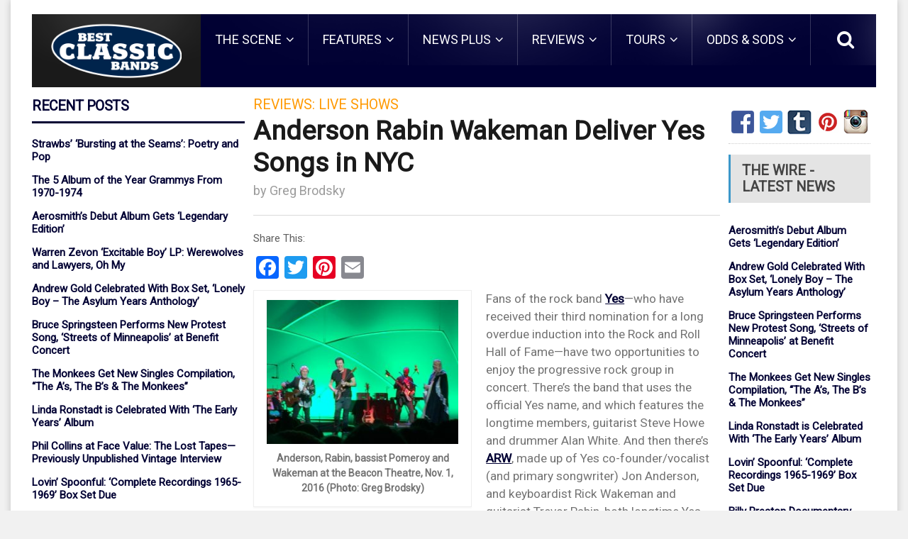

--- FILE ---
content_type: text/html; charset=UTF-8
request_url: https://bestclassicbands.com/anderson-rabin-wakeman-concert-review-2016-11-3-16/
body_size: 25232
content:
<!DOCTYPE html>
<!--[if IE 7]>
<html class="ie ie7" lang="en-GB">
<![endif]-->
<!--[if IE 8]>
<html class="ie ie8" lang="en-GB">
<![endif]-->
<!--[if !(IE 7) | !(IE 8)  ]><!-->
<!-- BEGIN html -->
<html xmlns="http://www.w3.org/1999/xhtml" lang="en-GB">
<!--<![endif]-->
<!-- BEGIN head -->
<head>
<!-- Title -->
<title>
Anderson Rabin Wakeman Deliver Yes Songs in NYC | Best Classic Bands		</title>
<!-- Meta Tags -->
<meta http-equiv="content-type" content="text/html; charset=UTF-8" />
<meta name="viewport" content="width=device-width, initial-scale=1, maximum-scale=1" />
<!-- 		<meta name="admaven-placement" content=Bqdr6rHU7> -->
<!-- Favicon -->
<link rel="shortcut icon" href="https://bestclassicbands.com/wp-content/uploads/2019/03/favicon.png" type="image/x-icon" />
<link rel="alternate" type="application/rss+xml" href="https://bestclassicbands.com/feed/" title="Best Classic Bands latest posts" />
<link rel="alternate" type="application/rss+xml" href="https://bestclassicbands.com/comments/feed/" title="Best Classic Bands latest comments" />
<link rel="pingback" href="https://bestclassicbands.com/xmlrpc.php" />
<meta name='robots' content='index, follow, max-image-preview:large, max-snippet:-1, max-video-preview:-1' />
<!-- This site is optimized with the Yoast SEO plugin v26.6 - https://yoast.com/wordpress/plugins/seo/ -->
<title>Anderson Rabin Wakeman Deliver Yes Songs in NYC - Best Classic Bands</title>
<meta name="description" content="2016 Concert Review: The trio of Anderson, Rabin and Wakeman, all longtime members of Yes, deliver a soaring showcase for many unexpected gems" />
<link rel="canonical" href="https://bestclassicbands.com/anderson-rabin-wakeman-concert-review-2016-11-3-16/" />
<meta property="og:locale" content="en_GB" />
<meta property="og:type" content="article" />
<meta property="og:title" content="Anderson Rabin Wakeman Deliver Yes Songs in NYC - Best Classic Bands" />
<meta property="og:description" content="2016 Concert Review: The trio of Anderson, Rabin and Wakeman, all longtime members of Yes, deliver a soaring showcase for many unexpected gems" />
<meta property="og:url" content="https://bestclassicbands.com/anderson-rabin-wakeman-concert-review-2016-11-3-16/" />
<meta property="og:site_name" content="Best Classic Bands" />
<meta property="article:publisher" content="https://www.facebook.com/BestClassicBands" />
<meta property="article:published_time" content="2015-08-03T07:00:51+00:00" />
<meta property="article:modified_time" content="2024-04-02T00:40:14+00:00" />
<meta property="og:image" content="https://bestclassicbands.com/wp-content/uploads/2016/11/Anderson-Rabin-Wakeman-Beacon-Marquee-11-1-16.jpg" />
<meta property="og:image:width" content="1200" />
<meta property="og:image:height" content="628" />
<meta property="og:image:type" content="image/jpeg" />
<meta name="author" content="Greg Brodsky" />
<meta name="twitter:card" content="summary_large_image" />
<meta name="twitter:creator" content="@BestClassicBnds" />
<meta name="twitter:site" content="@BestClassicBnds" />
<meta name="twitter:label1" content="Written by" />
<meta name="twitter:data1" content="Greg Brodsky" />
<meta name="twitter:label2" content="Estimated reading time" />
<meta name="twitter:data2" content="4 minutes" />
<script type="application/ld+json" class="yoast-schema-graph">{"@context":"https://schema.org","@graph":[{"@type":"WebPage","@id":"https://bestclassicbands.com/anderson-rabin-wakeman-concert-review-2016-11-3-16/","url":"https://bestclassicbands.com/anderson-rabin-wakeman-concert-review-2016-11-3-16/","name":"Anderson Rabin Wakeman Deliver Yes Songs in NYC - Best Classic Bands","isPartOf":{"@id":"https://bestclassicbands.com/#website"},"primaryImageOfPage":{"@id":"https://bestclassicbands.com/anderson-rabin-wakeman-concert-review-2016-11-3-16/#primaryimage"},"image":{"@id":"https://bestclassicbands.com/anderson-rabin-wakeman-concert-review-2016-11-3-16/#primaryimage"},"thumbnailUrl":"https://bestclassicbands.com/wp-content/uploads/2015/08/Anderson-Rabin-Wakeman-Beacon-Marquee-11-1-16.jpg","datePublished":"2015-08-03T07:00:51+00:00","dateModified":"2024-04-02T00:40:14+00:00","author":{"@id":"https://bestclassicbands.com/#/schema/person/2f0369d0c85a08dd3a2046567d24afd7"},"description":"2016 Concert Review: The trio of Anderson, Rabin and Wakeman, all longtime members of Yes, deliver a soaring showcase for many unexpected gems","breadcrumb":{"@id":"https://bestclassicbands.com/anderson-rabin-wakeman-concert-review-2016-11-3-16/#breadcrumb"},"inLanguage":"en-GB","potentialAction":[{"@type":"ReadAction","target":["https://bestclassicbands.com/anderson-rabin-wakeman-concert-review-2016-11-3-16/"]}]},{"@type":"ImageObject","inLanguage":"en-GB","@id":"https://bestclassicbands.com/anderson-rabin-wakeman-concert-review-2016-11-3-16/#primaryimage","url":"https://bestclassicbands.com/wp-content/uploads/2015/08/Anderson-Rabin-Wakeman-Beacon-Marquee-11-1-16.jpg","contentUrl":"https://bestclassicbands.com/wp-content/uploads/2015/08/Anderson-Rabin-Wakeman-Beacon-Marquee-11-1-16.jpg","width":700,"height":366},{"@type":"BreadcrumbList","@id":"https://bestclassicbands.com/anderson-rabin-wakeman-concert-review-2016-11-3-16/#breadcrumb","itemListElement":[{"@type":"ListItem","position":1,"name":"Home","item":"https://bestclassicbands.com/"},{"@type":"ListItem","position":2,"name":"Blog","item":"https://bestclassicbands.com/blog/"},{"@type":"ListItem","position":3,"name":"Anderson Rabin Wakeman Deliver Yes Songs in NYC"}]},{"@type":"WebSite","@id":"https://bestclassicbands.com/#website","url":"https://bestclassicbands.com/","name":"Best Classic Bands","description":"Classic Rock News, Features, Reviews + More","potentialAction":[{"@type":"SearchAction","target":{"@type":"EntryPoint","urlTemplate":"https://bestclassicbands.com/?s={search_term_string}"},"query-input":{"@type":"PropertyValueSpecification","valueRequired":true,"valueName":"search_term_string"}}],"inLanguage":"en-GB"},{"@type":"Person","@id":"https://bestclassicbands.com/#/schema/person/2f0369d0c85a08dd3a2046567d24afd7","name":"Greg Brodsky","image":{"@type":"ImageObject","inLanguage":"en-GB","@id":"https://bestclassicbands.com/#/schema/person/image/","url":"https://secure.gravatar.com/avatar/b49295bc8faf5c3f14f4d2e5228e2fe9d63a6e0b91c46d94284223276ba63fe8?s=96&d=mm&r=g","contentUrl":"https://secure.gravatar.com/avatar/b49295bc8faf5c3f14f4d2e5228e2fe9d63a6e0b91c46d94284223276ba63fe8?s=96&d=mm&r=g","caption":"Greg Brodsky"},"description":"Best Classic Bands Founder/CEO Greg Brodsky earned his first professional bylines as a reporter for the music trade weekly Record World. He still has all his vinyl albums and enjoys going to flea markets and garage sales to grow his collection.","url":"https://bestclassicbands.com/author/g_brodsky/"}]}</script>
<!-- / Yoast SEO plugin. -->
<link rel='dns-prefetch' href='//widget.ranker.com' />
<link rel='dns-prefetch' href='//static.addtoany.com' />
<link rel='dns-prefetch' href='//scripts.pubnation.com' />
<link rel='dns-prefetch' href='//www.googletagmanager.com' />
<link rel='dns-prefetch' href='//fonts.googleapis.com' />
<link rel="alternate" type="application/rss+xml" title="Best Classic Bands &raquo; Feed" href="https://bestclassicbands.com/feed/" />
<style id='wp-img-auto-sizes-contain-inline-css' type='text/css'>
img:is([sizes=auto i],[sizes^="auto," i]){contain-intrinsic-size:3000px 1500px}
/*# sourceURL=wp-img-auto-sizes-contain-inline-css */
</style>
<style id='wp-block-library-inline-css' type='text/css'>
:root{--wp-block-synced-color:#7a00df;--wp-block-synced-color--rgb:122,0,223;--wp-bound-block-color:var(--wp-block-synced-color);--wp-editor-canvas-background:#ddd;--wp-admin-theme-color:#007cba;--wp-admin-theme-color--rgb:0,124,186;--wp-admin-theme-color-darker-10:#006ba1;--wp-admin-theme-color-darker-10--rgb:0,107,160.5;--wp-admin-theme-color-darker-20:#005a87;--wp-admin-theme-color-darker-20--rgb:0,90,135;--wp-admin-border-width-focus:2px}@media (min-resolution:192dpi){:root{--wp-admin-border-width-focus:1.5px}}.wp-element-button{cursor:pointer}:root .has-very-light-gray-background-color{background-color:#eee}:root .has-very-dark-gray-background-color{background-color:#313131}:root .has-very-light-gray-color{color:#eee}:root .has-very-dark-gray-color{color:#313131}:root .has-vivid-green-cyan-to-vivid-cyan-blue-gradient-background{background:linear-gradient(135deg,#00d084,#0693e3)}:root .has-purple-crush-gradient-background{background:linear-gradient(135deg,#34e2e4,#4721fb 50%,#ab1dfe)}:root .has-hazy-dawn-gradient-background{background:linear-gradient(135deg,#faaca8,#dad0ec)}:root .has-subdued-olive-gradient-background{background:linear-gradient(135deg,#fafae1,#67a671)}:root .has-atomic-cream-gradient-background{background:linear-gradient(135deg,#fdd79a,#004a59)}:root .has-nightshade-gradient-background{background:linear-gradient(135deg,#330968,#31cdcf)}:root .has-midnight-gradient-background{background:linear-gradient(135deg,#020381,#2874fc)}:root{--wp--preset--font-size--normal:16px;--wp--preset--font-size--huge:42px}.has-regular-font-size{font-size:1em}.has-larger-font-size{font-size:2.625em}.has-normal-font-size{font-size:var(--wp--preset--font-size--normal)}.has-huge-font-size{font-size:var(--wp--preset--font-size--huge)}.has-text-align-center{text-align:center}.has-text-align-left{text-align:left}.has-text-align-right{text-align:right}.has-fit-text{white-space:nowrap!important}#end-resizable-editor-section{display:none}.aligncenter{clear:both}.items-justified-left{justify-content:flex-start}.items-justified-center{justify-content:center}.items-justified-right{justify-content:flex-end}.items-justified-space-between{justify-content:space-between}.screen-reader-text{border:0;clip-path:inset(50%);height:1px;margin:-1px;overflow:hidden;padding:0;position:absolute;width:1px;word-wrap:normal!important}.screen-reader-text:focus{background-color:#ddd;clip-path:none;color:#444;display:block;font-size:1em;height:auto;left:5px;line-height:normal;padding:15px 23px 14px;text-decoration:none;top:5px;width:auto;z-index:100000}html :where(.has-border-color){border-style:solid}html :where([style*=border-top-color]){border-top-style:solid}html :where([style*=border-right-color]){border-right-style:solid}html :where([style*=border-bottom-color]){border-bottom-style:solid}html :where([style*=border-left-color]){border-left-style:solid}html :where([style*=border-width]){border-style:solid}html :where([style*=border-top-width]){border-top-style:solid}html :where([style*=border-right-width]){border-right-style:solid}html :where([style*=border-bottom-width]){border-bottom-style:solid}html :where([style*=border-left-width]){border-left-style:solid}html :where(img[class*=wp-image-]){height:auto;max-width:100%}:where(figure){margin:0 0 1em}html :where(.is-position-sticky){--wp-admin--admin-bar--position-offset:var(--wp-admin--admin-bar--height,0px)}@media screen and (max-width:600px){html :where(.is-position-sticky){--wp-admin--admin-bar--position-offset:0px}}
/*# sourceURL=wp-block-library-inline-css */
</style><style id='global-styles-inline-css' type='text/css'>
:root{--wp--preset--aspect-ratio--square: 1;--wp--preset--aspect-ratio--4-3: 4/3;--wp--preset--aspect-ratio--3-4: 3/4;--wp--preset--aspect-ratio--3-2: 3/2;--wp--preset--aspect-ratio--2-3: 2/3;--wp--preset--aspect-ratio--16-9: 16/9;--wp--preset--aspect-ratio--9-16: 9/16;--wp--preset--color--black: #000000;--wp--preset--color--cyan-bluish-gray: #abb8c3;--wp--preset--color--white: #ffffff;--wp--preset--color--pale-pink: #f78da7;--wp--preset--color--vivid-red: #cf2e2e;--wp--preset--color--luminous-vivid-orange: #ff6900;--wp--preset--color--luminous-vivid-amber: #fcb900;--wp--preset--color--light-green-cyan: #7bdcb5;--wp--preset--color--vivid-green-cyan: #00d084;--wp--preset--color--pale-cyan-blue: #8ed1fc;--wp--preset--color--vivid-cyan-blue: #0693e3;--wp--preset--color--vivid-purple: #9b51e0;--wp--preset--gradient--vivid-cyan-blue-to-vivid-purple: linear-gradient(135deg,rgb(6,147,227) 0%,rgb(155,81,224) 100%);--wp--preset--gradient--light-green-cyan-to-vivid-green-cyan: linear-gradient(135deg,rgb(122,220,180) 0%,rgb(0,208,130) 100%);--wp--preset--gradient--luminous-vivid-amber-to-luminous-vivid-orange: linear-gradient(135deg,rgb(252,185,0) 0%,rgb(255,105,0) 100%);--wp--preset--gradient--luminous-vivid-orange-to-vivid-red: linear-gradient(135deg,rgb(255,105,0) 0%,rgb(207,46,46) 100%);--wp--preset--gradient--very-light-gray-to-cyan-bluish-gray: linear-gradient(135deg,rgb(238,238,238) 0%,rgb(169,184,195) 100%);--wp--preset--gradient--cool-to-warm-spectrum: linear-gradient(135deg,rgb(74,234,220) 0%,rgb(151,120,209) 20%,rgb(207,42,186) 40%,rgb(238,44,130) 60%,rgb(251,105,98) 80%,rgb(254,248,76) 100%);--wp--preset--gradient--blush-light-purple: linear-gradient(135deg,rgb(255,206,236) 0%,rgb(152,150,240) 100%);--wp--preset--gradient--blush-bordeaux: linear-gradient(135deg,rgb(254,205,165) 0%,rgb(254,45,45) 50%,rgb(107,0,62) 100%);--wp--preset--gradient--luminous-dusk: linear-gradient(135deg,rgb(255,203,112) 0%,rgb(199,81,192) 50%,rgb(65,88,208) 100%);--wp--preset--gradient--pale-ocean: linear-gradient(135deg,rgb(255,245,203) 0%,rgb(182,227,212) 50%,rgb(51,167,181) 100%);--wp--preset--gradient--electric-grass: linear-gradient(135deg,rgb(202,248,128) 0%,rgb(113,206,126) 100%);--wp--preset--gradient--midnight: linear-gradient(135deg,rgb(2,3,129) 0%,rgb(40,116,252) 100%);--wp--preset--font-size--small: 13px;--wp--preset--font-size--medium: 20px;--wp--preset--font-size--large: 36px;--wp--preset--font-size--x-large: 42px;--wp--preset--spacing--20: 0.44rem;--wp--preset--spacing--30: 0.67rem;--wp--preset--spacing--40: 1rem;--wp--preset--spacing--50: 1.5rem;--wp--preset--spacing--60: 2.25rem;--wp--preset--spacing--70: 3.38rem;--wp--preset--spacing--80: 5.06rem;--wp--preset--shadow--natural: 6px 6px 9px rgba(0, 0, 0, 0.2);--wp--preset--shadow--deep: 12px 12px 50px rgba(0, 0, 0, 0.4);--wp--preset--shadow--sharp: 6px 6px 0px rgba(0, 0, 0, 0.2);--wp--preset--shadow--outlined: 6px 6px 0px -3px rgb(255, 255, 255), 6px 6px rgb(0, 0, 0);--wp--preset--shadow--crisp: 6px 6px 0px rgb(0, 0, 0);}:where(.is-layout-flex){gap: 0.5em;}:where(.is-layout-grid){gap: 0.5em;}body .is-layout-flex{display: flex;}.is-layout-flex{flex-wrap: wrap;align-items: center;}.is-layout-flex > :is(*, div){margin: 0;}body .is-layout-grid{display: grid;}.is-layout-grid > :is(*, div){margin: 0;}:where(.wp-block-columns.is-layout-flex){gap: 2em;}:where(.wp-block-columns.is-layout-grid){gap: 2em;}:where(.wp-block-post-template.is-layout-flex){gap: 1.25em;}:where(.wp-block-post-template.is-layout-grid){gap: 1.25em;}.has-black-color{color: var(--wp--preset--color--black) !important;}.has-cyan-bluish-gray-color{color: var(--wp--preset--color--cyan-bluish-gray) !important;}.has-white-color{color: var(--wp--preset--color--white) !important;}.has-pale-pink-color{color: var(--wp--preset--color--pale-pink) !important;}.has-vivid-red-color{color: var(--wp--preset--color--vivid-red) !important;}.has-luminous-vivid-orange-color{color: var(--wp--preset--color--luminous-vivid-orange) !important;}.has-luminous-vivid-amber-color{color: var(--wp--preset--color--luminous-vivid-amber) !important;}.has-light-green-cyan-color{color: var(--wp--preset--color--light-green-cyan) !important;}.has-vivid-green-cyan-color{color: var(--wp--preset--color--vivid-green-cyan) !important;}.has-pale-cyan-blue-color{color: var(--wp--preset--color--pale-cyan-blue) !important;}.has-vivid-cyan-blue-color{color: var(--wp--preset--color--vivid-cyan-blue) !important;}.has-vivid-purple-color{color: var(--wp--preset--color--vivid-purple) !important;}.has-black-background-color{background-color: var(--wp--preset--color--black) !important;}.has-cyan-bluish-gray-background-color{background-color: var(--wp--preset--color--cyan-bluish-gray) !important;}.has-white-background-color{background-color: var(--wp--preset--color--white) !important;}.has-pale-pink-background-color{background-color: var(--wp--preset--color--pale-pink) !important;}.has-vivid-red-background-color{background-color: var(--wp--preset--color--vivid-red) !important;}.has-luminous-vivid-orange-background-color{background-color: var(--wp--preset--color--luminous-vivid-orange) !important;}.has-luminous-vivid-amber-background-color{background-color: var(--wp--preset--color--luminous-vivid-amber) !important;}.has-light-green-cyan-background-color{background-color: var(--wp--preset--color--light-green-cyan) !important;}.has-vivid-green-cyan-background-color{background-color: var(--wp--preset--color--vivid-green-cyan) !important;}.has-pale-cyan-blue-background-color{background-color: var(--wp--preset--color--pale-cyan-blue) !important;}.has-vivid-cyan-blue-background-color{background-color: var(--wp--preset--color--vivid-cyan-blue) !important;}.has-vivid-purple-background-color{background-color: var(--wp--preset--color--vivid-purple) !important;}.has-black-border-color{border-color: var(--wp--preset--color--black) !important;}.has-cyan-bluish-gray-border-color{border-color: var(--wp--preset--color--cyan-bluish-gray) !important;}.has-white-border-color{border-color: var(--wp--preset--color--white) !important;}.has-pale-pink-border-color{border-color: var(--wp--preset--color--pale-pink) !important;}.has-vivid-red-border-color{border-color: var(--wp--preset--color--vivid-red) !important;}.has-luminous-vivid-orange-border-color{border-color: var(--wp--preset--color--luminous-vivid-orange) !important;}.has-luminous-vivid-amber-border-color{border-color: var(--wp--preset--color--luminous-vivid-amber) !important;}.has-light-green-cyan-border-color{border-color: var(--wp--preset--color--light-green-cyan) !important;}.has-vivid-green-cyan-border-color{border-color: var(--wp--preset--color--vivid-green-cyan) !important;}.has-pale-cyan-blue-border-color{border-color: var(--wp--preset--color--pale-cyan-blue) !important;}.has-vivid-cyan-blue-border-color{border-color: var(--wp--preset--color--vivid-cyan-blue) !important;}.has-vivid-purple-border-color{border-color: var(--wp--preset--color--vivid-purple) !important;}.has-vivid-cyan-blue-to-vivid-purple-gradient-background{background: var(--wp--preset--gradient--vivid-cyan-blue-to-vivid-purple) !important;}.has-light-green-cyan-to-vivid-green-cyan-gradient-background{background: var(--wp--preset--gradient--light-green-cyan-to-vivid-green-cyan) !important;}.has-luminous-vivid-amber-to-luminous-vivid-orange-gradient-background{background: var(--wp--preset--gradient--luminous-vivid-amber-to-luminous-vivid-orange) !important;}.has-luminous-vivid-orange-to-vivid-red-gradient-background{background: var(--wp--preset--gradient--luminous-vivid-orange-to-vivid-red) !important;}.has-very-light-gray-to-cyan-bluish-gray-gradient-background{background: var(--wp--preset--gradient--very-light-gray-to-cyan-bluish-gray) !important;}.has-cool-to-warm-spectrum-gradient-background{background: var(--wp--preset--gradient--cool-to-warm-spectrum) !important;}.has-blush-light-purple-gradient-background{background: var(--wp--preset--gradient--blush-light-purple) !important;}.has-blush-bordeaux-gradient-background{background: var(--wp--preset--gradient--blush-bordeaux) !important;}.has-luminous-dusk-gradient-background{background: var(--wp--preset--gradient--luminous-dusk) !important;}.has-pale-ocean-gradient-background{background: var(--wp--preset--gradient--pale-ocean) !important;}.has-electric-grass-gradient-background{background: var(--wp--preset--gradient--electric-grass) !important;}.has-midnight-gradient-background{background: var(--wp--preset--gradient--midnight) !important;}.has-small-font-size{font-size: var(--wp--preset--font-size--small) !important;}.has-medium-font-size{font-size: var(--wp--preset--font-size--medium) !important;}.has-large-font-size{font-size: var(--wp--preset--font-size--large) !important;}.has-x-large-font-size{font-size: var(--wp--preset--font-size--x-large) !important;}
/*# sourceURL=global-styles-inline-css */
</style>
<style id='classic-theme-styles-inline-css' type='text/css'>
/*! This file is auto-generated */
.wp-block-button__link{color:#fff;background-color:#32373c;border-radius:9999px;box-shadow:none;text-decoration:none;padding:calc(.667em + 2px) calc(1.333em + 2px);font-size:1.125em}.wp-block-file__button{background:#32373c;color:#fff;text-decoration:none}
/*# sourceURL=/wp-includes/css/classic-themes.min.css */
</style>
<!-- <link rel='stylesheet' id='bbp-default-css' href='https://bestclassicbands.com/wp-content/plugins/bbpress/templates/default/css/bbpress.min.css?ver=2.6.14' type='text/css' media='all' /> -->
<!-- <link rel='stylesheet' id='parent-style-css' href='https://bestclassicbands.com/wp-content/themes/fraction-theme/style.css?ver=6.9' type='text/css' media='all' /> -->
<link rel="stylesheet" type="text/css" href="//bestclassicbands.com/wp-content/cache/wpfc-minified/6w5fjx0r/g4s2n.css" media="all"/>
<link rel='stylesheet' id='google-fonts-1-css' href='https://fonts.googleapis.com/css?family=Roboto&#038;subset=latin&#038;ver=6.9' type='text/css' media='all' />
<!-- <link rel='stylesheet' id='reset-css' href='https://bestclassicbands.com/wp-content/themes/fraction-theme/css/reset.css?ver=6.9' type='text/css' media='all' /> -->
<!-- <link rel='stylesheet' id='font-awesome-css' href='https://bestclassicbands.com/wp-content/themes/fraction-theme/css/font-awesome.min.css?ver=6.9' type='text/css' media='all' /> -->
<!-- <link rel='stylesheet' id='animate-css' href='https://bestclassicbands.com/wp-content/themes/fraction-theme/css/animate.css?ver=6.9' type='text/css' media='all' /> -->
<!-- <link rel='stylesheet' id='main-stylesheet-css' href='https://bestclassicbands.com/wp-content/themes/fraction-theme/css/main-stylesheet.css?ver=6.9' type='text/css' media='all' /> -->
<!-- <link rel='stylesheet' id='lightbox-css' href='https://bestclassicbands.com/wp-content/themes/fraction-theme/css/lightbox.css?ver=6.9' type='text/css' media='all' /> -->
<!-- <link rel='stylesheet' id='shortcodes-css' href='https://bestclassicbands.com/wp-content/themes/fraction-theme/css/shortcodes.css?ver=6.9' type='text/css' media='all' /> -->
<!-- <link rel='stylesheet' id='dat-menu-css' href='https://bestclassicbands.com/wp-content/themes/fraction-theme/css/dat-menu.css?ver=6.9' type='text/css' media='all' /> -->
<!-- <link rel='stylesheet' id='responsive-css' href='https://bestclassicbands.com/wp-content/themes/fraction-theme/css/responsive.css?ver=6.9' type='text/css' media='all' /> -->
<!-- <link rel='stylesheet' id='owl.carousel-css' href='https://bestclassicbands.com/wp-content/themes/fraction-theme/css/owl.carousel.css?ver=6.9' type='text/css' media='all' /> -->
<!-- <link rel='stylesheet' id='owl.theme-css' href='https://bestclassicbands.com/wp-content/themes/fraction-theme/css/owl.theme.css?ver=6.9' type='text/css' media='all' /> -->
<!-- <link rel='stylesheet' id='dynamic-css-css' href='https://bestclassicbands.com/wp-admin/admin-ajax.php?action=ot_dynamic_css&#038;ver=6.9' type='text/css' media='all' /> -->
<!-- <link rel='stylesheet' id='style-css' href='https://bestclassicbands.com/wp-content/themes/fraction-theme-child/style.css?ver=6.9' type='text/css' media='all' /> -->
<!-- <link rel='stylesheet' id='addtoany-css' href='https://bestclassicbands.com/wp-content/plugins/add-to-any/addtoany.min.css?ver=1.16' type='text/css' media='all' /> -->
<script type="text/javascript" id="addtoany-core-js-before">
/* <![CDATA[ */
window.a2a_config=window.a2a_config||{};a2a_config.callbacks=[];a2a_config.overlays=[];a2a_config.templates={};a2a_localize = {
Share: "Share",
Save: "Save",
Subscribe: "Subscribe",
Email: "Email",
Bookmark: "Bookmark",
ShowAll: "Show All",
ShowLess: "Show less",
FindServices: "Find service(s)",
FindAnyServiceToAddTo: "Instantly find any service to add to",
PoweredBy: "Powered by",
ShareViaEmail: "Share via email",
SubscribeViaEmail: "Subscribe via email",
BookmarkInYourBrowser: "Bookmark in your browser",
BookmarkInstructions: "Press Ctrl+D or \u2318+D to bookmark this page",
AddToYourFavorites: "Add to your favourites",
SendFromWebOrProgram: "Send from any email address or email program",
EmailProgram: "Email program",
More: "More&#8230;",
ThanksForSharing: "Thanks for sharing!",
ThanksForFollowing: "Thanks for following!"
};
//# sourceURL=addtoany-core-js-before
/* ]]> */
</script>
<script type="text/javascript" defer src="https://static.addtoany.com/menu/page.js" id="addtoany-core-js"></script>
<script src='//bestclassicbands.com/wp-content/cache/wpfc-minified/1pxgtxhk/g4s2n.js' type="text/javascript"></script>
<!-- <script type="text/javascript" src="https://bestclassicbands.com/wp-includes/js/jquery/jquery.min.js?ver=3.7.1" id="jquery-core-js"></script> -->
<!-- <script type="text/javascript" src="https://bestclassicbands.com/wp-includes/js/jquery/jquery-migrate.min.js?ver=3.4.1" id="jquery-migrate-js"></script> -->
<!-- <script type="text/javascript" defer src="https://bestclassicbands.com/wp-content/plugins/add-to-any/addtoany.min.js?ver=1.1" id="addtoany-jquery-js"></script> -->
<script type="text/javascript" async="async" fetchpriority="high" data-noptimize="1" data-cfasync="false" src="https://scripts.pubnation.com/tags/best-classic-bands.js?ver=6.9" id="mv-script-wrapper-js"></script>
<script src='//bestclassicbands.com/wp-content/cache/wpfc-minified/32thz0lh/g4s2n.js' type="text/javascript"></script>
<!-- <script type="text/javascript" src="https://bestclassicbands.com/wp-content/themes/fraction-theme-child/js/scripts.js?ver=6.9" id="scripts-js"></script> -->
<!-- <script type="text/javascript" src="https://bestclassicbands.com/wp-admin/admin-ajax.php?action=ot_dynamic_js&amp;ver=1" id="dynamic-scripts-js"></script> -->
<!-- Google tag (gtag.js) snippet added by Site Kit -->
<!-- Google Analytics snippet added by Site Kit -->
<script type="text/javascript" src="https://www.googletagmanager.com/gtag/js?id=GT-KVFTRQR" id="google_gtagjs-js" async></script>
<script type="text/javascript" id="google_gtagjs-js-after">
/* <![CDATA[ */
window.dataLayer = window.dataLayer || [];function gtag(){dataLayer.push(arguments);}
gtag("set","linker",{"domains":["bestclassicbands.com"]});
gtag("js", new Date());
gtag("set", "developer_id.dZTNiMT", true);
gtag("config", "GT-KVFTRQR");
//# sourceURL=google_gtagjs-js-after
/* ]]> */
</script>
<!-- Graceful Pull-Quotes plugin v1.0 -->
<!-- <link rel="stylesheet" href="https://bestclassicbands.com/wp-content/plugins/bcb-pull-quotes/resources/jspullquotes-core.css" type="text/css" /> -->
<!-- <link rel="stylesheet" href="https://bestclassicbands.com/wp-content/plugins/bcb-pull-quotes/styles/Default.css" type="text/css" /> -->
<link rel="stylesheet" type="text/css" href="//bestclassicbands.com/wp-content/cache/wpfc-minified/fep28vmz/g4s2n.css" media="all"/>
<script src='//bestclassicbands.com/wp-content/cache/wpfc-minified/9lsde2ys/g4s2n.js' type="text/javascript"></script>
<!-- <script type="text/javascript" src="https://bestclassicbands.com/wp-content/plugins/bcb-pull-quotes/resources/jspullquotes.js"></script> -->
<script type="text/javascript">
var jspq_options = new Array("1", "1", "right", "1", "1", "aside", "pullquote", "pullquote pqRight");
pullQuoteOpts(jspq_options);
</script>
<!-- end pull-quote additions -->
<style type="text/css">
.wpsdc-drop-cap {
float : left;				
padding : 0.25em 0.15em 0.1em 0;				
font-size : 5em;
line-height : 0.4em;
color: #1a1a1a;}
</style><meta name="generator" content="Site Kit by Google 1.171.0" />
<!-- StarBox - the Author Box for Humans 3.5.4, visit: https://wordpress.org/plugins/starbox/ -->
<!-- /StarBox - the Author Box for Humans -->
<!-- <link rel='stylesheet' id='4637a3cc2d-css' href='https://bestclassicbands.com/wp-content/plugins/starbox/themes/fancy/css/frontend.min.css?ver=3.5.4' type='text/css' media='all' /> -->
<script src='//bestclassicbands.com/wp-content/cache/wpfc-minified/2rlfcc89/g4s2n.js' type="text/javascript"></script>
<!-- <script type="text/javascript" src="https://bestclassicbands.com/wp-content/plugins/starbox/themes/fancy/js/frontend.min.js?ver=3.5.4" id="43ce07c420-js"></script> -->
<!-- <link rel='stylesheet' id='69f4b80e83-css' href='https://bestclassicbands.com/wp-content/plugins/starbox/themes/admin/css/hidedefault.min.css?ver=3.5.4' type='text/css' media='all' /> -->
<link rel="stylesheet" type="text/css" href="//bestclassicbands.com/wp-content/cache/wpfc-minified/keg50hzb/g4s2n.css" media="all"/>
<meta name="twitter:partner" content="tfwp" />
<meta name="twitter:card" content="summary" /><meta name="twitter:title" content="Anderson Rabin Wakeman Deliver Yes Songs in NYC" /><meta name="twitter:site" content="@BestClassicBnds" /><meta name="twitter:description" content="The trio, all longtime members of Yes, have combined for &quot;An Evening of Yes Music and more,&quot; delivering a soaring showcase for many unexpected gems" /><meta name="twitter:image" content="https://bestclassicbands.com/wp-content/uploads/2015/08/Anderson-Rabin-Wakeman-Beacon-Marquee-11-1-16.jpg" />
<style type="text/css" id="wp-custom-css">
/*css for widget left and right   */
/* DESKTOP + TABLET BEHAVIOR */
.small-sidebar.left {
width: 300px !important;
min-width: 300px !important;
float: left;
flex-shrink: 0; /* prevents shrinking in flex layouts */
}
/* Main content when small sidebar is present */
.main-content > .small-sidebar:first-child  {
margin-right: 1% !important;
}
/* When double sidebar layout is active */
.main-content.has-double-sidebar #sidebar {
margin-left: 1% !important;
}
@media screen and (min-width: 768px) {
.single-post #sidebar.right {
width: 200px !important;
min-width: 200px !important;
max-width: 200px !important;
}
}
</style>
<script src='https://www.google.com/recaptcha/api.js'></script>
<!-- place before </head> -->
<!--         <script async='async' src='https://www.googletagservices.com/tag/js/gpt.js'></script>
<script>
var googletag = googletag || {};
googletag.cmd = googletag.cmd || [];
</script> -->
<!--<script>
googletag.cmd.push(function() {
googletag.defineSlot('/8491498/bestclassicbands_video', [[630, 430], [300, 235]], 'div-gpt-ad-1537893451646-0').addService(googletag.pubads());
googletag.pubads().enableSingleRequest();
googletag.pubads().collapseEmptyDivs();
googletag.enableServices();
});
</script>-->
</head>
<!-- END head -->
<!-- BEGIN body -->
<body class="wp-singular post-template-default single single-post postid-31419 single-format-standard wp-theme-fraction-theme wp-child-theme-fraction-theme-child">
<div id="fb-root"></div>
<script>(function(d, s, id) {
var js, fjs = d.getElementsByTagName(s)[0];
if (d.getElementById(id)) return;
js = d.createElement(s); js.id = id;
js.src = "//connect.facebook.net/en_US/sdk.js#xfbml=1&version=v2.3&appId=1568168293448770";
fjs.parentNode.insertBefore(js, fjs);
}(document, 'script', 'facebook-jssdk'));</script>
<a href="#dat-menu" class="ot-menu-toggle"><i class="fa fa-bars"></i>Toggle Menu</a>
<!-- BEGIN .boxed -->
<div class="boxed active">
<!-- BEGIN .header -->
<header class="header willfix">
<!--<div class="adblock"><div id="waldo-tag-1861"></div></div>-->
<!-- BEGIN .wrapper -->
<div class="wrapper">
<div class="header-left no-bottom no-socials">
<div class="header-logo">
<a href="https://bestclassicbands.com" class="otanimation" data-anim-object=".header-logo a.otanimation img, .header-logo a.otanimation h1" data-anim-in="flipOutX" data-anim-out="bounceIn">
<img src="https://bestclassicbands.com/wp-content/uploads/2019/03/bcb_logo_222x95_outline.png" alt="Best Classic Bands" />
</a>
<strong data-anim-in="fadeOutUpBig" data-anim-out="bounceIn"><i class="fa fa-home"></i> Homepage</strong>
</div>
</div>
<div class="header-right no-bottom">
<nav class="main-menu">
<ul class="load-responsive menu" rel="Main Menu"><li id="menu-item-1593" class="normal-drop   no-description menu-item menu-item-type-taxonomy menu-item-object-category menu-item-has-children ot-dropdown"><a href="https://bestclassicbands.com/category/the-scene/"><span>THE SCENE</span></a>
<ul class="sub-menu">
<li id="menu-item-60761" class="normal-drop   no-description menu-item menu-item-type-taxonomy menu-item-object-category"><a href="https://bestclassicbands.com/category/the-scene/the-classic-rock-legacy/">The Classic Rock Legacy</a></li>
<li id="menu-item-60776" class="normal-drop   no-description menu-item menu-item-type-taxonomy menu-item-object-category"><a href="https://bestclassicbands.com/category/the-scene/how-the-song-came-to-be/">How the Song Came to Be</a></li>
<li id="menu-item-60837" class="normal-drop   no-description menu-item menu-item-type-taxonomy menu-item-object-category"><a href="https://bestclassicbands.com/category/the-scene/rocking-the-tube/">Rocking The Tube</a></li>
<li id="menu-item-60839" class="normal-drop   no-description menu-item menu-item-type-taxonomy menu-item-object-category"><a href="https://bestclassicbands.com/category/the-scene/promo-hits-flops-swag/">Promo Hits, Flops &amp; Swag</a></li>
<li id="menu-item-60836" class="normal-drop   no-description menu-item menu-item-type-taxonomy menu-item-object-category"><a href="https://bestclassicbands.com/category/the-scene/legendary-locales/">Legendary Locales</a></li>
</ul>
</li>
<li id="menu-item-1596" class="normal-drop   no-description menu-item menu-item-type-taxonomy menu-item-object-category menu-item-has-children ot-dropdown"><a href="https://bestclassicbands.com/category/features/"><span>FEATURES</span></a>
<ul class="sub-menu">
<li id="menu-item-1569" class="normal-drop   no-description menu-item menu-item-type-taxonomy menu-item-object-category"><a href="https://bestclassicbands.com/category/features/spotlight-feature/">Spotlight Features</a></li>
<li id="menu-item-1570" class="normal-drop   no-description menu-item menu-item-type-taxonomy menu-item-object-category"><a href="https://bestclassicbands.com/category/features/the-dennis-elsas-conversation/">The Dennis Elsas Conversation</a></li>
<li id="menu-item-1580" class="normal-drop   no-description menu-item menu-item-type-taxonomy menu-item-object-category"><a href="https://bestclassicbands.com/category/features/interviews/">Interviews</a></li>
<li id="menu-item-71508" class="normal-drop   no-description menu-item menu-item-type-taxonomy menu-item-object-category"><a href="https://bestclassicbands.com/category/features/perfect-rock-songs/">Perfect Rock Songs</a></li>
<li id="menu-item-60841" class="normal-drop   no-description menu-item menu-item-type-taxonomy menu-item-object-category"><a href="https://bestclassicbands.com/category/features/listicles/">Listicles</a></li>
</ul>
</li>
<li id="menu-item-1594" class="normal-drop   no-description menu-item menu-item-type-taxonomy menu-item-object-category menu-item-has-children ot-dropdown"><a href="https://bestclassicbands.com/category/news-plus/"><span>NEWS PLUS</span></a>
<ul class="sub-menu">
<li id="menu-item-1574" class="normal-drop   no-description menu-item menu-item-type-taxonomy menu-item-object-category"><a href="https://bestclassicbands.com/category/news-plus/the-wire-breaking-news/">News</a></li>
<li id="menu-item-1588" class="normal-drop   no-description menu-item menu-item-type-taxonomy menu-item-object-category"><a href="https://bestclassicbands.com/category/news-plus/top-of-the-pops-charts/">Top of The Pops (Charts)</a></li>
<li id="menu-item-1586" class="normal-drop   no-description menu-item menu-item-type-taxonomy menu-item-object-category"><a href="https://bestclassicbands.com/category/news-plus/on-this-day/">On This Day</a></li>
<li id="menu-item-1587" class="normal-drop   no-description menu-item menu-item-type-taxonomy menu-item-object-category"><a href="https://bestclassicbands.com/category/news-plus/rip-rock-in-perpetuity/">RIP – Rock In Perpetuity</a></li>
</ul>
</li>
<li id="menu-item-1595" class="normal-drop   no-description menu-item menu-item-type-taxonomy menu-item-object-category current-post-ancestor menu-item-has-children ot-dropdown"><a href="https://bestclassicbands.com/category/reviews/"><span>REVIEWS</span></a>
<ul class="sub-menu">
<li id="menu-item-1571" class="normal-drop   no-description menu-item menu-item-type-taxonomy menu-item-object-category"><a href="https://bestclassicbands.com/category/reviews/recordings/">Recordings</a></li>
<li id="menu-item-1581" class="normal-drop   no-description menu-item menu-item-type-taxonomy menu-item-object-category"><a href="https://bestclassicbands.com/category/reviews/album-rewind/">Album Rewinds</a></li>
<li id="menu-item-1583" class="normal-drop   no-description menu-item menu-item-type-taxonomy menu-item-object-category current-post-ancestor current-menu-parent current-post-parent"><a href="https://bestclassicbands.com/category/reviews/live-shows/">Live Shows</a></li>
<li id="menu-item-1582" class="normal-drop   no-description menu-item menu-item-type-taxonomy menu-item-object-category"><a href="https://bestclassicbands.com/category/reviews/films-dvds/">Films/DVDs</a></li>
<li id="menu-item-2689" class="normal-drop   no-description menu-item menu-item-type-taxonomy menu-item-object-category"><a href="https://bestclassicbands.com/category/reviews/books/">Books</a></li>
<li id="menu-item-60765" class="normal-drop   no-description menu-item menu-item-type-taxonomy menu-item-object-category"><a href="https://bestclassicbands.com/category/reviews/gift-guides/">Gift Guides</a></li>
</ul>
</li>
<li id="menu-item-533" class="normal-drop   no-description menu-item menu-item-type-post_type menu-item-object-page menu-item-has-children ot-dropdown"><a href="https://bestclassicbands.com/tours/"><span>TOURS</span></a>
<ul class="sub-menu">
<li id="menu-item-535" class="normal-drop   no-description menu-item menu-item-type-post_type menu-item-object-page"><a href="https://bestclassicbands.com/tours/current-classic-rock-tours/">Current and Future Classic Rock Tours</a></li>
<li id="menu-item-534" class="normal-drop   no-description menu-item menu-item-type-post_type menu-item-object-page"><a href="https://bestclassicbands.com/tours/classic-rock-festivals/">Upcoming Classic Rock Festivals</a></li>
<li id="menu-item-677" class="normal-drop   no-description menu-item menu-item-type-post_type menu-item-object-page"><a href="https://bestclassicbands.com/tours/special-live-music-events/">Special Live Music Events</a></li>
<li id="menu-item-2686" class="normal-drop   no-description menu-item menu-item-type-post_type menu-item-object-page"><a href="https://bestclassicbands.com/tours/classic-rock-music-cruises/">Classic Rock Music Cruises</a></li>
</ul>
</li>
<li id="menu-item-2716" class="normal-drop   no-description menu-item menu-item-type-taxonomy menu-item-object-category menu-item-has-children ot-dropdown"><a href="https://bestclassicbands.com/category/odds-sods/"><span>ODDS &#038; SODS</span></a>
<ul class="sub-menu">
<li id="menu-item-12179" class="normal-drop   no-description menu-item menu-item-type-taxonomy menu-item-object-category"><a href="https://bestclassicbands.com/category/odds-sods/classic-videos/">Classic Videos</a></li>
<li id="menu-item-539" class="normal-drop   no-description menu-item menu-item-type-post_type menu-item-object-page"><a href="https://bestclassicbands.com/odds-sods/song-premieres/">Song &#038; Video Premieres</a></li>
</ul>
</li>
</ul>
<div class="search-header">
<form method="get" action="https://bestclassicbands.com" name="searchform">
<input type="search" value="" placeholder="Search.." autocomplete="off" required="required" name="s" id="s" />
<input type="submit" value="Search" />
</form>
</div>
</nav>
</div>
<div class="clear-float"></div>
<!-- END .wrapper -->
</div>
<!-- END .header -->
</header>
<!-- BEGIN .content -->
<!-- BEGIN .wrapper -->
<div class="wrapper">
<!-- Slider -->
<!-- 728x90/320x50 -->
<!--
<div class="with-sidebar-layout left">
-->
<!-- <div class="main-content has-sidebar"> -->
<!-- <div class="main-content has-double-sidebar"> -->
<div class="main-content has-double-sidebar">
<!-- BEGIN .small-sidebar -->
<div class="small-sidebar left">
<div class="widget-1 first widget">
<h3>RECENT POSTS</h3>
<ul>
<li>
<a href="https://bestclassicbands.com/strawbs-bursting-at-the-seams-review-1-31-26/">Strawbs’ ‘Bursting at the Seams’: Poetry and Pop</a>
</li>
<li>
<a href="https://bestclassicbands.com/best-album-grammys-1970s-1-23-18/">The 5 Album of the Year Grammys From 1970-1974</a>
</li>
<li>
<a href="https://bestclassicbands.com/aerosmiths-debut-album-legendary-edition-1-31-26/">Aerosmith&#8217;s Debut Album Gets &#8216;Legendary Edition&#8217;</a>
</li>
<li>
<a href="https://bestclassicbands.com/warren-zevon-excitable-boy-review-2-1-18/">Warren Zevon &#8216;Excitable Boy&#8217; LP: Werewolves and Lawyers, Oh My</a>
</li>
<li>
<a href="https://bestclassicbands.com/andrew-gold-lonely-boy-the-asylum-years-anthology-box-set-11-24-25/">Andrew Gold Celebrated With Box Set, &#8216;Lonely Boy &#8211; The Asylum Years Anthology&#8217;</a>
</li>
<li>
<a href="https://bestclassicbands.com/bruce-springsteen-new-protest-song-streets-of-minneapolis-1-28-26/">Bruce Springsteen Performs New Protest Song, &#8216;Streets of Minneapolis&#8217; at Benefit Concert</a>
</li>
<li>
<a href="https://bestclassicbands.com/the-monkees-compilation-the-as-the-bs-the-monkees-12-18-25/">The Monkees Get New Singles Compilation, &#8220;The A&#8217;s, The B&#8217;s &amp; The Monkees&#8221;</a>
</li>
<li>
<a href="https://bestclassicbands.com/linda-ronstadt-the-early-years-album-12-12-25/">Linda Ronstadt is Celebrated With &#8216;The Early Years&#8217; Album</a>
</li>
<li>
<a href="https://bestclassicbands.com/phil-collins-interview-1981-1-29-26/">Phil Collins at Face Value: The Lost Tapes—Previously Unpublished Vintage Interview</a>
</li>
<li>
<a href="https://bestclassicbands.com/lovin-spoonful-complete-recordings-1965-1969-box-set-1-29-26/">Lovin&#8217; Spoonful: ‘Complete Recordings 1965-1969’ Box Set Due</a>
</li>
<li>
<a href="https://bestclassicbands.com/grammy-best-new-artist-winners-12-9-1555/">10 Grammy Best New Artist Winners &#038; Losers</a>
</li>
<li>
<a href="https://bestclassicbands.com/steppenwolf-debut-album-review-11-27-177/">Steppenwolf, The Debut Album: Heavy Metal Thunder</a>
</li>
<li>
<a href="https://bestclassicbands.com/lucinda-williams-worlds-gone-wrong-review-1-28-26/">Lucinda Williams’ Topical ‘World’s Gone Wrong’: Review</a>
</li>
<li>
<a href="https://bestclassicbands.com/grammy-award-mistakes-2-12-166/">10 Grammy Award Hits &#038; Mistakes For Album of the Year</a>
</li>
<li>
<a href="https://bestclassicbands.com/billy-preston-documentary-thats-the-way-god-planned-it-1-27-26/">Billy Preston Documentary, ‘That’s the Way God Planned It,’ Coming</a>
</li>
<li>
<a href="https://bestclassicbands.com/number-one-singles-1973-1-27-21/">The Number One Singles of 1973: Each One Has a Story</a>
</li>
<li>
<a href="https://bestclassicbands.com/emerson-lake-palmer-welcome-back-my-friends-book-12-25-25/">Emerson, Lake &amp; Palmer &#8216;Welcome Back My Friends&#8217; is Latest in Fan Memories Book Series</a>
</li>
<li>
<a href="https://bestclassicbands.com/lou-gramm-2026-studio-album-released-1-27-26/">Lou Gramm Sets New Studio Album, &#8216;Released&#8217;</a>
</li>
<li>
<a href="https://bestclassicbands.com/bonnie-raitt-2026-tour-11-10-25/">Bonnie Raitt Adds Dates to 2026 Tour</a>
</li>
<li>
<a href="https://bestclassicbands.com/sister-janet-mead-obituary-lords-prayer-1-27-222/">Remember When a Catholic Nun Had a Rocking &#8217;70s Pop Hit With &#8216;The Lord&#8217;s Prayer&#8217;?</a>
</li>
<li>
<a href="https://bestclassicbands.com/reggae-drummer-sly-dunbar-obituary-1-26-26/">Reggae Drummer Sly Dunbar Dies</a>
</li>
<li>
<a href="https://bestclassicbands.com/lionel-richie-ewf-set-2026-tour-1-26-26/">Lionel Richie, EW&amp;F Set 2026 &#8216;Sing a Song, All Night Long&#8217; Tour</a>
</li>
<li>
<a href="https://bestclassicbands.com/eddie-van-halen-profile-5-21-16/">How Eddie Van Halen Changed Rock Guitar</a>
</li>
<li>
<a href="https://bestclassicbands.com/supertramp-gets-2026-half-speed-remasters-1-25-26/">Supertramp Gets 2026 Half-Speed Remasters</a>
</li>
<li>
<a href="https://bestclassicbands.com/little-feat-dixie-chicken-6-12-18/">&#8216;Dixie Chicken&#8217;: Little Feat, Secret Southern Sauce</a>
</li>
<li>
<a href="https://bestclassicbands.com/peter-gabriel-2026-album-oi-1-3-26/">Peter Gabriel Surprises With 2026 Album, o\i</a>
</li>
<li>
<a href="https://bestclassicbands.com/1974-year-in-music-1-6-24/">1974: The Year in Rock Music</a>
</li>
<li>
<a href="https://bestclassicbands.com/radio-hits-january-1969-1-25-166/">Radio Hits in January 1969: Over and Over</a>
</li>
<li>
<a href="https://bestclassicbands.com/10-best-revenge-songs-7-5-166/">10 Songs About Seeking Revenge</a>
</li>
<li>
<a href="https://bestclassicbands.com/tedeschi-trucks-band-2026-album-tour-1-23-26/">Tedeschi Trucks Band Announces New Album, Extensive Tour</a>
</li>
</ul>
</div><div class="widget-2 last widget"><div class="wp-widget-group__inner-blocks"></div></div>	<!-- END .small-sidebar -->
</div>
<!-- BEGIN .left-content -->
<div class="left-content left">
<div class="article-content post-31419 post type-post status-publish format-standard has-post-thumbnail hentry category-live-shows tag-anderson-rabin-wakeman tag-anderson-rabin-wakeman-beacon-theatre-review tag-arw-beacon-theatre-review tag-best-classic-bands mv-content-wrapper">
<div class="article-header">
<div class="content-category">
<a href="https://bestclassicbands.com/category/reviews/" style="color: #ff9900;">REVIEWS:</a>
<a href="https://bestclassicbands.com/category/reviews/live-shows/" style="color: #ff9900;">Live Shows</a>
</div>
<h1>Anderson Rabin Wakeman Deliver Yes Songs in NYC</h1>
<span>
<span>
by <a  href="https://bestclassicbands.com/author/g_brodsky/" title="Posts by Greg Brodsky" rel="author">Greg Brodsky</a>								</span>
</span>
</div>
<!-- place in-article -->
<!-- /8491498/bestclassicbands_video -->
<!--<div id='div-gpt-ad-1537893451646-0'>
<script>
googletag.cmd.push(function() { googletag.display('div-gpt-ad-1537893451646-0'); });
</script>
</div>-->
<div class="addtoany_share_save_container addtoany_content addtoany_content_top"><div class="addtoany_header">Share This:</div><div class="a2a_kit a2a_kit_size_32 addtoany_list" data-a2a-url="https://bestclassicbands.com/anderson-rabin-wakeman-concert-review-2016-11-3-16/" data-a2a-title="Anderson Rabin Wakeman Deliver Yes Songs in NYC"><a class="a2a_button_facebook" href="https://www.addtoany.com/add_to/facebook?linkurl=https%3A%2F%2Fbestclassicbands.com%2Fanderson-rabin-wakeman-concert-review-2016-11-3-16%2F&amp;linkname=Anderson%20Rabin%20Wakeman%20Deliver%20Yes%20Songs%20in%20NYC" title="Facebook" rel="nofollow noopener" target="_blank"></a><a class="a2a_button_twitter" href="https://www.addtoany.com/add_to/twitter?linkurl=https%3A%2F%2Fbestclassicbands.com%2Fanderson-rabin-wakeman-concert-review-2016-11-3-16%2F&amp;linkname=Anderson%20Rabin%20Wakeman%20Deliver%20Yes%20Songs%20in%20NYC" title="Twitter" rel="nofollow noopener" target="_blank"></a><a class="a2a_button_pinterest" href="https://www.addtoany.com/add_to/pinterest?linkurl=https%3A%2F%2Fbestclassicbands.com%2Fanderson-rabin-wakeman-concert-review-2016-11-3-16%2F&amp;linkname=Anderson%20Rabin%20Wakeman%20Deliver%20Yes%20Songs%20in%20NYC" title="Pinterest" rel="nofollow noopener" target="_blank"></a><a class="a2a_button_email" href="https://www.addtoany.com/add_to/email?linkurl=https%3A%2F%2Fbestclassicbands.com%2Fanderson-rabin-wakeman-concert-review-2016-11-3-16%2F&amp;linkname=Anderson%20Rabin%20Wakeman%20Deliver%20Yes%20Songs%20in%20NYC" title="Email" rel="nofollow noopener" target="_blank"></a></div></div><div id="attachment_31422" style="width: 280px" class="wp-caption alignleft"><img fetchpriority="high" decoding="async" aria-describedby="caption-attachment-31422" class=" wp-image-31422" src="https://bestclassicbands.com/wp-content/uploads/2016/11/Anderson-Rabin-Wakeman-Together-11-1-16.jpg" alt="Anderson, Rabin, bassist Pomeroy and Wakeman at the Beacon Theatre, Nov. 1, 2016 (Photo: Greg Brodsky)" width="270" height="203" srcset="https://bestclassicbands.com/wp-content/uploads/2016/11/Anderson-Rabin-Wakeman-Together-11-1-16.jpg 3264w, https://bestclassicbands.com/wp-content/uploads/2016/11/Anderson-Rabin-Wakeman-Together-11-1-16-300x225.jpg 300w, https://bestclassicbands.com/wp-content/uploads/2016/11/Anderson-Rabin-Wakeman-Together-11-1-16-768x576.jpg 768w, https://bestclassicbands.com/wp-content/uploads/2016/11/Anderson-Rabin-Wakeman-Together-11-1-16-1024x768.jpg 1024w" sizes="(max-width: 270px) 100vw, 270px" /><p id="caption-attachment-31422" class="wp-caption-text">Anderson, Rabin, bassist Pomeroy and Wakeman at the Beacon Theatre, Nov. 1, 2016 (Photo: Greg Brodsky)</p></div>
<p class="caps">Fans of the rock band <a href="http://www.yesworld.com" target="_blank" rel="noopener"><span style="text-decoration: underline;"><strong>Yes</strong></span></a>—who have received their third nomination for a long overdue induction into the Rock and Roll Hall of Fame—have two opportunities to enjoy the progressive rock group in concert. There’s the band that uses the official Yes name, and which features the longtime members, guitarist Steve Howe and drummer Alan White. And then there’s <a href="http://www.arw-tour.com" target="_blank" rel="noopener"><span style="text-decoration: underline;"><strong>ARW</strong></span></a>, made up of Yes co-founder/vocalist (and primary songwriter) Jon Anderson, and keyboardist Rick Wakeman and guitarist Trevor Rabin, both longtime Yes members.</p>
<p>Anderson, Rabin &amp; Wakeman are in the midst of a two-month U.S. fall tour of their new collaboration, billed as “An Evening of Yes Music and More.” When the band’s formation was announced in May, they were said to be “working on new songs,” but at their November 1, 2016 sold-out performance at New York City’s Beacon Theatre, the music was all Yes. (The lone exception: a beautiful pairing of Anderson and Wakeman on “The Meeting,” a track from 1989’s <em>Anderson Bruford Wakeman Howe</em> album.)</p>
<p>The trio was more than capably supported by bassist Lee Pomeroy and drummer Louis Molino. Pomeroy is being asked to fill the very big shoes of Chris Squire, the Yes co-founder who died of a rare form of leukemia in 2015 at just 67. It’s a tough task yet on several songs, including “Long Distance Runaround,”—from 1972’s <em>Fragile</em>—Pomeroy briefly takes center stage as he very successfully tackles the songs’ bass solos that were always highlights of Yes concerts.</p>
<p>For his part, Molino takes a (literal) back seat to his band mates, save for a drum solo early in the program in which he is seen to be visibly beaming while enjoying his brief time in the limelight.</p>
<div id="attachment_31423" style="width: 435px" class="wp-caption aligncenter"><img decoding="async" aria-describedby="caption-attachment-31423" class=" wp-image-31423" src="https://bestclassicbands.com/wp-content/uploads/2016/11/ARW-LIVE-IMAGE-ORLANDO-BAND-2-DAN-HIGGINS-.jpg" alt="The band at a performance in Orlando earlier in the tour (Photo: Dan Higgins. Used with permission.)" width="425" height="283" srcset="https://bestclassicbands.com/wp-content/uploads/2016/11/ARW-LIVE-IMAGE-ORLANDO-BAND-2-DAN-HIGGINS-.jpg 5760w, https://bestclassicbands.com/wp-content/uploads/2016/11/ARW-LIVE-IMAGE-ORLANDO-BAND-2-DAN-HIGGINS--300x200.jpg 300w, https://bestclassicbands.com/wp-content/uploads/2016/11/ARW-LIVE-IMAGE-ORLANDO-BAND-2-DAN-HIGGINS--768x512.jpg 768w, https://bestclassicbands.com/wp-content/uploads/2016/11/ARW-LIVE-IMAGE-ORLANDO-BAND-2-DAN-HIGGINS--1024x683.jpg 1024w" sizes="(max-width: 425px) 100vw, 425px" /><p id="caption-attachment-31423" class="wp-caption-text">The band at a performance in Orlando earlier in the tour (Photo: Dan Higgins; used with permission)</p></div>
<p>Rabin has numerous opportunities to stretch out, particularly on “Hold On,” which he co-wrote for the band’s <em>90125</em> LP, and the concert’s pre-encore finale, “Owner of a Lonely Heart.”</p>
<p>The progressive rock band routinely sold-out arenas during their world tours in support of their hugely successful run during the 1970s. (I attended several from way up in the blue seats at Madison Square Garden.) While lengthy album cuts like “Starship Trooper,” “Yours is No Disgrace” and “Close to the Edge” were favorites of free-form FM radio stations, it wasn’t until 1983’s “Owner of a Lonely Heart” that Yes earned a Top 10 pop hit. (The song reached #1 in the U.S.)</p>
<p>ARW’s Beacon Theatre set list focused on some unexpected gems in the Yes repertoire. Two early highlights, “Perpetual Change” and “I’ve Seen All Good People,” both from 1971’s brilliant <em>The Yes Album</em>, had the audience in rapt attention, particularly when Anderson enunciates “We have the whole world in our hands” during the former.</p>
<p>And when he sings the often-unnoticed background lyrics on “All Good People,” borrowed from John Lennon—“All we are saying, is give peace a chance”—his spirituality shines brightly.</p>
<div class="video-embed">
<iframe src="https://www.youtube.com/embed/HYze6MXzDK0" width="560" height="315" frameborder="0" allowfullscreen="allowfullscreen"></iframe>
</div>
<p>For his part, Wakeman, resplendent in his King Arthur cape, delivers the majestic church organ on “All Good People” and on “And You and I.” The latter song allows all three of the band’s namesake members to shine. And halfway through, as the number transitions, Anderson motions ever-so-slightly to the audience that there was more to come with Wakeman’s playful keyboard leading to Anderson’s pretty “The Preacher The Teacher” section of the song. The audience sings along to every word.</p>
<p><strong>Related:</strong> <span style="color: #0000ff;"><a style="color: #0000ff;" href="https://bestclassicbands.com/getting-close-to-the-edge-with-roger-dean-10-21-15/" target="_blank" rel="noopener">Our interview with Roger Dean, who designed Yes&#8217; iconic bubble logo and many of their album covers</a></span></p>
<p>Another highlight was “Heart of the Sunrise,” from 1972’s <em>Fragile</em>. It’s not one of the first songs one thinks about from the band’s extensive output—Anderson doesn’t even begin singing until four minutes into its 11-plus-minute length. But it’s always been a showcase for the band’s musicianship. And Anderson commands the stage when he punctuates “Sharp… Distance&#8230;”</p>
<div class="video-embed">
<iframe src="https://www.youtube.com/embed/dpoh8KNkfvo?ecver=2" width="560" height="315" frameborder="0" allowfullscreen="allowfullscreen"></iframe>
</div>
<p>The middle section of the concert’s lone encore, “Roundabout,” allows Rabin and Wakeman one more opportunity to stretch out, supplemented by Pomeroy’s bass line.</p>
<div class="video-embed">
<iframe src="https://www.youtube.com/embed/FD4w1Mhp_C4?ecver=2" width="560" height="315" frameborder="0" allowfullscreen="allowfullscreen"></iframe>
</div>
<p><strong>Related:</strong> <a href="https://bestclassicbands.com/yes-rock-hall-induction-speech-2017-4-8-17/" target="_blank" rel="noopener"><span style="color: #0000ff;">Recap of Yes&#8217; Rock Hall Class of 2017 induction</span></a></p>
<div class="abh_box abh_box_down abh_box_fancy"><ul class="abh_tabs"> <li class="abh_about abh_active"><a href="#abh_about">About</a></li> <li class="abh_posts"><a href="#abh_posts">Latest Posts</a></li></ul><div class="abh_tab_content"><section class="vcard author abh_about_tab abh_tab" itemscope itemprop="author" itemtype="https://schema.org/Person" style="display:block"><div class="abh_image" itemscope itemtype="https://schema.org/ImageObject"><a href = "https://bestclassicbands.com/author/g_brodsky/" class="url" title = "Greg Brodsky" > <img decoding="async" src="https://bestclassicbands.com/wp-content/uploads/gravatar/greg-brodsky-head-shot.jpg" class="photo" width="250" alt="Greg Brodsky" /></a > </div><div class="abh_social"> </div><div class="abh_text"><div class="abh_name fn name" itemprop="name" style="font-size:16px !important;"><a href="https://bestclassicbands.com/author/g_brodsky/" class="url">Greg Brodsky</a></div><div class="abh_job" style="font-size:14px !important;"></div><div class="description note abh_description" itemprop="description" style="font-size:14px !important;">Best Classic Bands Founder/CEO Greg Brodsky earned his first professional bylines as a reporter for the music trade weekly Record World. He still has all his vinyl albums and enjoys going to flea markets and garage sales to grow his collection.</div></div> </section><section class="abh_posts_tab abh_tab" ><div class="abh_image"><a href="https://bestclassicbands.com/author/g_brodsky/" class="url" title="Greg Brodsky"><img decoding="async" src="https://bestclassicbands.com/wp-content/uploads/gravatar/greg-brodsky-head-shot.jpg" class="photo" width="250" alt="Greg Brodsky" /></a></div><div class="abh_social"> </div><div class="abh_text"><div class="abh_name" style="font-size:16px !important;">Latest posts by Greg Brodsky <span class="abh_allposts">(<a href="https://bestclassicbands.com/author/g_brodsky/">see all</a>)</span></div><div class="abh_description note" ><ul>				<li style="font-size:14px !important;" >					<a href="https://bestclassicbands.com/best-album-grammys-1970s-1-23-18/">The 5 Album of the Year Grammys From 1970-1974</a><span> - 01/31/2026</span>				</li>				<li style="font-size:14px !important;" >					<a href="https://bestclassicbands.com/grammy-best-new-artist-winners-12-9-1555/">10 Grammy Best New Artist Winners &#038; Losers</a><span> - 01/29/2026</span>				</li>				<li style="font-size:14px !important;" >					<a href="https://bestclassicbands.com/grammy-award-mistakes-2-12-166/">10 Grammy Award Hits &#038; Mistakes For Album of the Year</a><span> - 01/27/2026</span>				</li></ul></div></div> </section></div> </div>		
</div>
<div class="tag-cloud-body">
<a href="https://bestclassicbands.com/tag/anderson-rabin-wakeman/">anderson rabin wakeman</a> <a href="https://bestclassicbands.com/tag/anderson-rabin-wakeman-beacon-theatre-review/">anderson rabin wakeman beacon theatre review</a> <a href="https://bestclassicbands.com/tag/arw-beacon-theatre-review/">arw beacon theatre review</a> <a href="https://bestclassicbands.com/tag/best-classic-bands/">best classic bands</a>		</div>
<div class="similar-articles-list">
<div class="main-title" style="border-left: 4px solid #fff;">
<h2>Stories We Want You to Read</h2>
</div>
<div class="similar-articles">
<div class="item">
<div class="item-header">
<a href="https://bestclassicbands.com/strawbs-bursting-at-the-seams-review-1-31-26/" class="image-hover">
<img src="https://bestclassicbands.com/wp-content/uploads/2026/01/strawbs-bursting-500-173x130_c.jpg" alt="Strawbs’ ‘Bursting at the Seams’: Poetry and Pop" width="100%" />
</a>
</div>
<div class="item-content">
<h4><a href="https://bestclassicbands.com/strawbs-bursting-at-the-seams-review-1-31-26/">Strawbs’ ‘Bursting at the Seams’: Poetry and Pop</a></h4>
</div>
</div>
<div class="item">
<div class="item-header">
<a href="https://bestclassicbands.com/best-album-grammys-1970s-1-23-18/" class="image-hover">
<img src="https://bestclassicbands.com/wp-content/uploads/2018/01/Grammy-Album-of-the-Year-1970-74-Montage-2-173x130_c.jpg" alt="The 5 Album of the Year Grammys From 1970-1974" width="100%" />
</a>
</div>
<div class="item-content">
<h4><a href="https://bestclassicbands.com/best-album-grammys-1970s-1-23-18/">The 5 Album of the Year Grammys From 1970-1974</a></h4>
</div>
</div>
<div class="item">
<div class="item-header">
<a href="https://bestclassicbands.com/aerosmiths-debut-album-legendary-edition-1-31-26/" class="image-hover">
<img src="https://bestclassicbands.com/wp-content/uploads/2026/01/Aerosmith-1973-Legendary-Edition-1-173x130_c.jpg" alt="Aerosmith&#8217;s Debut Album Gets &#8216;Legendary Edition&#8217;" width="100%" />
</a>
</div>
<div class="item-content">
<h4><a href="https://bestclassicbands.com/aerosmiths-debut-album-legendary-edition-1-31-26/">Aerosmith&#8217;s Debut Album Gets &#8216;Legendary Edition&#8217;</a></h4>
</div>
</div>
<div class="item">
<div class="item-header">
<a href="https://bestclassicbands.com/warren-zevon-excitable-boy-review-2-1-18/" class="image-hover">
<img src="https://bestclassicbands.com/wp-content/uploads/2015/08/Warren-Zevon-Excitable-Boy-3-173x130_c.jpg" alt="Warren Zevon &#8216;Excitable Boy&#8217; LP: Werewolves and Lawyers, Oh My" width="100%" />
</a>
</div>
<div class="item-content">
<h4><a href="https://bestclassicbands.com/warren-zevon-excitable-boy-review-2-1-18/">Warren Zevon &#8216;Excitable Boy&#8217; LP: Werewolves and Lawyers, Oh My</a></h4>
</div>
</div>
</div>
<div class="ml-embedded" data-form="wSuxU1"></div>
</div>
<!-- BEGIN .comment-list -->
<div class="comment-list">
<div class="main-title">
<h2>13 Comments so far</h2>
<span>Jump into a conversation</span>
</div>
<div class="block-comments">
<ol id="comments">
<li class="comment even thread-even depth-1" id="li-comment-8905">
<div class="comment-block" id="comment-8905">
<a href="#" class="image-avatar">
<img src="https://secure.gravatar.com/avatar/883d1b5fb32b73f7b6301eb33e7429f431de250946b24e568754bc0b45bb784b?s=80&#038;d=mm&#038;r=g" alt="HerbSpeaks" title="HerbSpeaks" />
</a>
<div class="comment-text">
<a href="#comment-8905" class="reply-id">#1</a>
<strong class="user-nick">
<a href="#">HerbSpeaks</a>
</strong>
<span class="time-stamp"> 3 November, 2016, 18:35</span>
<p>I was at The NYC Beacon Theater show. The review says it all. The band is excellent. It&#8217;s a warm wondrous and spirited performance.</p>
<a rel="nofollow" class="comment-reply-link" href="#comment-8905" data-commentid="8905" data-postid="31419" data-belowelement="comment-8905" data-respondelement="respond" data-replyto="Reply to HerbSpeaks" aria-label="Reply to HerbSpeaks"><i class="fa fa-reply left"></i>Reply this comment</a>
</div>
<div class="clear-float"></div>
</div>
</li><!-- #comment-## -->
<li class="comment odd alt thread-odd thread-alt depth-1" id="li-comment-8912">
<div class="comment-block" id="comment-8912">
<a href="#" class="image-avatar">
<img src="https://secure.gravatar.com/avatar/97e8f01120d2c52b7634ff4475855d88bc9cc8dad5310d3debf9ee90e448fbc5?s=80&#038;d=mm&#038;r=g" alt="Mark" title="Mark" />
</a>
<div class="comment-text">
<a href="#comment-8912" class="reply-id">#2</a>
<strong class="user-nick">
<a href="#">Mark</a>
</strong>
<span class="time-stamp"> 4 November, 2016, 15:02</span>
<p>I was also in attendance. One of the best shows I have been to in the last few years. the band was tight but they looked like they were enjoying themselves. Anderson&#8217;s voice sounds as good as it did in the 70s.</p>
<a rel="nofollow" class="comment-reply-link" href="#comment-8912" data-commentid="8912" data-postid="31419" data-belowelement="comment-8912" data-respondelement="respond" data-replyto="Reply to Mark" aria-label="Reply to Mark"><i class="fa fa-reply left"></i>Reply this comment</a>
</div>
<div class="clear-float"></div>
</div>
</li><!-- #comment-## -->
<li class="comment even thread-even depth-1" id="li-comment-8913">
<div class="comment-block" id="comment-8913">
<a href="#" class="image-avatar">
<img src="https://secure.gravatar.com/avatar/f4e8c808828ce29510e4ca3ac4fb2030cfaf18b38c8d2db86bcfdb7324ffb4f0?s=80&#038;d=mm&#038;r=g" alt="Paul Watson" title="Paul Watson" />
</a>
<div class="comment-text">
<a href="#comment-8913" class="reply-id">#3</a>
<strong class="user-nick">
<a href="#">Paul Watson</a>
</strong>
<span class="time-stamp"> 4 November, 2016, 20:43</span>
<p>&#8220;Pomeroy is being asked to fill the very big shoes of Chris Squire, the Yes co-founder who died of a rare form of leukemia in 2015 at just 67.&#8221;  Seriously? Fill Chris&#8217;s shoes? lol! Chris has never been in ARW. He was always in Yes. ARW is NOT Yes.</p>
<a rel="nofollow" class="comment-reply-link" href="#comment-8913" data-commentid="8913" data-postid="31419" data-belowelement="comment-8913" data-respondelement="respond" data-replyto="Reply to Paul Watson" aria-label="Reply to Paul Watson"><i class="fa fa-reply left"></i>Reply this comment</a>
</div>
<div class="clear-float"></div>
</div>
<ul class="children">
<li class="comment byuser comment-author-g_brodsky bypostauthor odd alt depth-2" id="li-comment-8915">
<div class="comment-block" id="comment-8915">
<a href="#" class="image-avatar">
<img src="https://secure.gravatar.com/avatar/b49295bc8faf5c3f14f4d2e5228e2fe9d63a6e0b91c46d94284223276ba63fe8?s=80&#038;d=mm&#038;r=g" alt="Greg Brodsky" title="Greg Brodsky" />
</a>
<div class="comment-text">
<strong class="user-nick">
<a href="#">Greg Brodsky</a>
<span class="user-author">Author</span>
</strong>
<span class="time-stamp"> 4 November, 2016, 21:41</span>
<p>So, Pete Townshend goes on a solo tour and performs &#8220;5:15.&#8221; The bassist in his band will forever be compared to John Entwistle.  So in this case, Pomeroy is performing Yes classics some of which, like &#8220;Heart of the Sunrise&#8221; Squire co-wrote. I totally stand by what I wrote.</p>
<a rel="nofollow" class="comment-reply-link" href="#comment-8915" data-commentid="8915" data-postid="31419" data-belowelement="comment-8915" data-respondelement="respond" data-replyto="Reply to Greg Brodsky" aria-label="Reply to Greg Brodsky"><i class="fa fa-reply left"></i>Reply this comment</a>
</div>
<div class="clear-float"></div>
</div>
<ul class="children">
<li class="comment even depth-3" id="li-comment-8922">
<div class="comment-block" id="comment-8922">
<a href="#" class="image-avatar">
<img src="https://secure.gravatar.com/avatar/8abcf2a2e0d0b6eba8a8798bdd448d4f007f6c7c8f9fa365c2cb56a8c9937daf?s=80&#038;d=mm&#038;r=g" alt="Howeis" title="Howeis" />
</a>
<div class="comment-text">
<strong class="user-nick">
<a href="#">Howeis</a>
</strong>
<span class="time-stamp"> 5 November, 2016, 09:50</span>
<p>And I completely concur with Mr. Brodsky. Yes is Chris Squire and Chris Squire is Yes. It doesn&#8217;t matter which songs or who is playing them. If there&#8217;s a base line in a Yes song (or Yes-related song) then the player of same will forever, rightly so, be compared to Chris Squire. Bassist Lee Pomeroy did a fantastic job invoking the bass mastery of Mr. Squire and I, for one, will always welcome his interpretations on those great songs.</p>
<a rel="nofollow" class="comment-reply-link" href="#comment-8922" data-commentid="8922" data-postid="31419" data-belowelement="comment-8922" data-respondelement="respond" data-replyto="Reply to Howeis" aria-label="Reply to Howeis"><i class="fa fa-reply left"></i>Reply this comment</a>
</div>
<div class="clear-float"></div>
</div>
</li><!-- #comment-## -->
</ul><!-- .children -->
</li><!-- #comment-## -->
<li class="comment odd alt depth-2" id="li-comment-8940">
<div class="comment-block" id="comment-8940">
<a href="http://originalrevolver.com" class="image-avatar">
<img src="https://secure.gravatar.com/avatar/53df8a855305177373507c456f9ade6095aa20cb86723fe822a5c300f1e09341?s=80&#038;d=mm&#038;r=g" alt="JY" title="JY" />
</a>
<div class="comment-text">
<strong class="user-nick">
<a href="http://originalrevolver.com">JY</a>
</strong>
<span class="time-stamp"> 6 November, 2016, 11:49</span>
<p>ARW is more Yes than Yes is at this point. You have to admit; no matter what, he&#8217;s doing Squire bass lines including&#8221;The Fish&#8221;&#8230;.how can he not be compared to Chris. To his credit, he did a great job! Only comment I have is bass could have used more treble. His backup vocals were pretty good too.  Motion was great too.  Saw the show in Buffalo&#8230;.it was great&#8230;.. awesome to hear Jon&#8217;s voice again.</p>
<a rel="nofollow" class="comment-reply-link" href="#comment-8940" data-commentid="8940" data-postid="31419" data-belowelement="comment-8940" data-respondelement="respond" data-replyto="Reply to JY" aria-label="Reply to JY"><i class="fa fa-reply left"></i>Reply this comment</a>
</div>
<div class="clear-float"></div>
</div>
<ul class="children">
<li class="comment even depth-3" id="li-comment-26983">
<div class="comment-block" id="comment-26983">
<a href="#" class="image-avatar">
<img src="https://secure.gravatar.com/avatar/e29e7c0f8277a10b812794e7f03801f9f6c0aa0fd0f0b8f302dbb9b7c7555d37?s=80&#038;d=mm&#038;r=g" alt="ARWisntYes" title="ARWisntYes" />
</a>
<div class="comment-text">
<strong class="user-nick">
<a href="#">ARWisntYes</a>
</strong>
<span class="time-stamp"> 23 December, 2018, 17:23</span>
<p>I wish I&#8217;d seen this sooner! How in the hell do you figure that ARW is &#8220;more Yes than Yes&#8221;??? Yes is the band in which Chris Squire served from the first day of the band, in 1968, until his passing in 2015. The band exists today with his chosen successor, Billy Sherwood, playing bass. The recently formed Yes spinoff band, ARW, is not Yes, even though they claim to be. Yes came to their current lineup through a natural progression of personnel changes over the years, whereas ARW is a new band. The current members of Yes have a combined 36 appearances on Yes studio albums as members of Yes. That number for ARW is 28. Also the combined years of the tenure in Yes of the current Yes members is about 84 years compared to ARW&#8217;s 59 years (and that doesn&#8217;t even include Kaye who played every show of Yes&#8217; most recent tour). There can only be one legitimate Yes and, for all of these reasons, ARW is not.</p>
<a rel="nofollow" class="comment-reply-link" href="#comment-26983" data-commentid="26983" data-postid="31419" data-belowelement="comment-26983" data-respondelement="respond" data-replyto="Reply to ARWisntYes" aria-label="Reply to ARWisntYes"><i class="fa fa-reply left"></i>Reply this comment</a>
</div>
<div class="clear-float"></div>
</div>
</li><!-- #comment-## -->
</ul><!-- .children -->
</li><!-- #comment-## -->
<li class="comment odd alt depth-2" id="li-comment-11669">
<div class="comment-block" id="comment-11669">
<a href="#" class="image-avatar">
<img src="https://secure.gravatar.com/avatar/cc981d54fe95be7f22fa0736c6d273f151eb59e5f42bbd3622384293ce7fc956?s=80&#038;d=mm&#038;r=g" alt="Ed Sullivan" title="Ed Sullivan" />
</a>
<div class="comment-text">
<strong class="user-nick">
<a href="#">Ed Sullivan</a>
</strong>
<span class="time-stamp"> 3 May, 2017, 10:33</span>
<p>Then, they shouldn&#8217;t be playing Yes songs, requiring some poor soul to fill Chris&#8217;s shoes.</p>
<a rel="nofollow" class="comment-reply-link" href="#comment-11669" data-commentid="11669" data-postid="31419" data-belowelement="comment-11669" data-respondelement="respond" data-replyto="Reply to Ed Sullivan" aria-label="Reply to Ed Sullivan"><i class="fa fa-reply left"></i>Reply this comment</a>
</div>
<div class="clear-float"></div>
</div>
</li><!-- #comment-## -->
<li class="comment even depth-2" id="li-comment-12887">
<div class="comment-block" id="comment-12887">
<a href="#" class="image-avatar">
<img src="https://secure.gravatar.com/avatar/be88b62376e0a5a39a39f022261d3880204fa515849ed1695788ba1778602bef?s=80&#038;d=mm&#038;r=g" alt="nancimother*******sullivan" title="nancimother*******sullivan" />
</a>
<div class="comment-text">
<strong class="user-nick">
<a href="#">nancimother*******sullivan</a>
</strong>
<span class="time-stamp"> 26 July, 2017, 00:31</span>
<p>Clearly you are not High.  Go find your precious there Gollum.  You have the gift of a life time, and you are whining like a 4 year old who is crying because his birthday cake isn&#8217;t vanilla.<br />
How often does one of the most incredible bands from the 20th century in a very sophisticated genre undergo mitosis just in time for those of us who lived the message of Yes music to enjoy a final season by two separate bands playing the music written and inspired by my hero Chris Squire AT THE SAME TIME ! </p>
<p>So Paul, you are a naughty boy! You can only go to ARW concerts. Howe and White have been given your name and you are banned from their concerts because you will tell them that Geoff Downes isn&#8217;t Rick Wakeman, or Jon Davison (the most amazing pleasant surprise of the decade for us old geezer YES fans) isn&#8217;t Mr.  Anderson </p>
<p>I have never prayed for anyone, but I may start with you. Sir, you aren&#8217;t going to be allowed &#8220;IN&#8221; with that attitude. Please have a happy life from now on!  Chris would want that for you.</p>
<a rel="nofollow" class="comment-reply-link" href="#comment-12887" data-commentid="12887" data-postid="31419" data-belowelement="comment-12887" data-respondelement="respond" data-replyto="Reply to nancimother*******sullivan" aria-label="Reply to nancimother*******sullivan"><i class="fa fa-reply left"></i>Reply this comment</a>
</div>
<div class="clear-float"></div>
</div>
</li><!-- #comment-## -->
</ul><!-- .children -->
</li><!-- #comment-## -->
<li class="comment odd alt thread-odd thread-alt depth-1" id="li-comment-8914">
<div class="comment-block" id="comment-8914">
<a href="#" class="image-avatar">
<img src="https://secure.gravatar.com/avatar/c2f5650227e574aec0c811cf26fa6225b7bef8b8acfdf812458fb12ba189c086?s=80&#038;d=mm&#038;r=g" alt="George T" title="George T" />
</a>
<div class="comment-text">
<a href="#comment-8914" class="reply-id">#4</a>
<strong class="user-nick">
<a href="#">George T</a>
</strong>
<span class="time-stamp"> 4 November, 2016, 20:49</span>
<p>Didn&#8217;t Roger Dean also do Uriah Heep&#8217;s albums?</p>
<a rel="nofollow" class="comment-reply-link" href="#comment-8914" data-commentid="8914" data-postid="31419" data-belowelement="comment-8914" data-respondelement="respond" data-replyto="Reply to George T" aria-label="Reply to George T"><i class="fa fa-reply left"></i>Reply this comment</a>
</div>
<div class="clear-float"></div>
</div>
<ul class="children">
<li class="comment byuser comment-author-g_brodsky bypostauthor even depth-2" id="li-comment-8916">
<div class="comment-block" id="comment-8916">
<a href="#" class="image-avatar">
<img src="https://secure.gravatar.com/avatar/b49295bc8faf5c3f14f4d2e5228e2fe9d63a6e0b91c46d94284223276ba63fe8?s=80&#038;d=mm&#038;r=g" alt="Greg Brodsky" title="Greg Brodsky" />
</a>
<div class="comment-text">
<strong class="user-nick">
<a href="#">Greg Brodsky</a>
<span class="user-author">Author</span>
</strong>
<span class="time-stamp"> 4 November, 2016, 21:43</span>
<p>You are correct, sir!</p>
<a rel="nofollow" class="comment-reply-link" href="#comment-8916" data-commentid="8916" data-postid="31419" data-belowelement="comment-8916" data-respondelement="respond" data-replyto="Reply to Greg Brodsky" aria-label="Reply to Greg Brodsky"><i class="fa fa-reply left"></i>Reply this comment</a>
</div>
<div class="clear-float"></div>
</div>
</li><!-- #comment-## -->
</ul><!-- .children -->
</li><!-- #comment-## -->
<li class="comment odd alt thread-even depth-1" id="li-comment-12599">
<div class="comment-block" id="comment-12599">
<a href="#" class="image-avatar">
<img src="https://secure.gravatar.com/avatar/28eac0e7b967346591ed960745e93f8db66fa9845bb2ba3f3201f3a19a4a9bd1?s=80&#038;d=mm&#038;r=g" alt="Lacy" title="Lacy" />
</a>
<div class="comment-text">
<a href="#comment-12599" class="reply-id">#5</a>
<strong class="user-nick">
<a href="#">Lacy</a>
</strong>
<span class="time-stamp"> 6 July, 2017, 15:01</span>
<p>I loved &#8220;90125&#8221; when I got it in &#8220;83 &#8220;Cinema&#8221; was the 1st song ( instrumental). Got another copy maybe ten years ago they put &#8220;Owner of a Lonely Heart&#8221; 1st I guess because of it being huge hit but changed the feel for me. Stupid record company move. Am I right?</p>
<a rel="nofollow" class="comment-reply-link" href="#comment-12599" data-commentid="12599" data-postid="31419" data-belowelement="comment-12599" data-respondelement="respond" data-replyto="Reply to Lacy" aria-label="Reply to Lacy"><i class="fa fa-reply left"></i>Reply this comment</a>
</div>
<div class="clear-float"></div>
</div>
</li><!-- #comment-## -->
<li class="comment even thread-odd thread-alt depth-1" id="li-comment-13390">
<div class="comment-block" id="comment-13390">
<a href="#" class="image-avatar">
<img src="https://secure.gravatar.com/avatar/55dd4a06709a3d767afb4a3f9778d49668caddd873b97861b3e009d2480a0c3c?s=80&#038;d=mm&#038;r=g" alt="Yassman" title="Yassman" />
</a>
<div class="comment-text">
<a href="#comment-13390" class="reply-id">#6</a>
<strong class="user-nick">
<a href="#">Yassman</a>
</strong>
<span class="time-stamp"> 23 August, 2017, 08:49</span>
<p>Newsflash!  Beacon Theater crowds are made up of drunken loud heathens.  Asking them to be civil?  Impossible.  As for the other version of Yes?  Howe, etc (it really is only Howe, &#8211;Alan White was never a drummer of distinction!), lost most of it&#8217;s usefulness when Chris passed.  Steve looks and acts like an un-charismatic curmudgeon. ad this is a Yes cover band..<br />
Yes really is Jon, and the other band phased him out while he battled his illness (asthma), never to bring him back!  I&#8217;m quite glad Jon is on the mend, and Rick IS the personality in the group with the raging sense of humor (as exhibited at the R&amp;R HOF induction.<br />
Long Live Jon Anderson!</p>
<a rel="nofollow" class="comment-reply-link" href="#comment-13390" data-commentid="13390" data-postid="31419" data-belowelement="comment-13390" data-respondelement="respond" data-replyto="Reply to Yassman" aria-label="Reply to Yassman"><i class="fa fa-reply left"></i>Reply this comment</a>
</div>
<div class="clear-float"></div>
</div>
</li><!-- #comment-## -->
</ol>
<div class="pagination"></div>
<!-- END .panel-block -->
</div>
<div id="writecomment" class="writecomment">
<a href="#" name="respond"></a>
<div id="respond" class="comment-respond">
<h3 id="reply-title" class="comment-reply-title"> <small><a rel="nofollow" id="cancel-comment-reply-link" href="/anderson-rabin-wakeman-concert-review-2016-11-3-16/#respond" style="display:none;">Click here to cancel reply.</a></small></h3><form action="https://bestclassicbands.com/wp-comments-post.php" method="post" id="" class="comment-form"><p class="comment-info"><i class="fa fa-info"></i><strong>Your data will be safe!</strong><span>Your e-mail address will not be published. Also other data will not be shared with third person.</span></p><p class="contact-form-message"><!--<label for="c_message">Comment<span class="required">*</span></label>--><textarea name="comment" id="comment" placeholder="Comment text.."></textarea></p><p class="contact-form-user"><label for="c_name">Nickname<span class="required">*</span></label><input type="text" placeholder="Nickname" name="author" id="author"></p>
<p class="contact-form-email"><label for="c_email">E-mail<span class="required">*</span></label><input type="text" placeholder="E-mail" name="email" id="email"></p>
<p class="contact-form-website"><label for="c_webside">Website</label><input type="text" placeholder="Website" name="url" id="url"></p>
<p class="form-submit"><input name="submit" type="submit" id="submit" class="submit" value="Post a Comment" /> <input type='hidden' name='comment_post_ID' value='31419' id='comment_post_ID' />
<input type='hidden' name='comment_parent' id='comment_parent' value='0' />
</p><p style="display: none;"><input type="hidden" id="akismet_comment_nonce" name="akismet_comment_nonce" value="5d1f62b5bf" /></p><p style="display: none !important;" class="akismet-fields-container" data-prefix="ak_"><label>&#916;<textarea name="ak_hp_textarea" cols="45" rows="8" maxlength="100"></textarea></label><input type="hidden" id="ak_js_1" name="ak_js" value="56"/><script>document.getElementById( "ak_js_1" ).setAttribute( "value", ( new Date() ).getTime() );</script></p></form>	</div><!-- #respond -->
<p class="akismet_comment_form_privacy_notice">This site uses Akismet to reduce spam. <a href="https://akismet.com/privacy/" target="_blank" rel="nofollow noopener">Learn how your comment data is processed.</a></p>									<!-- END #writecomment -->
</div>
<!-- END .comment-list -->
</div>
</div>
<!-- BEGIN #sidebar -->
<aside id="sidebar" class="right">
<!-- Social links -->
<div class="widget">
<div class="header-socials">
<a href="https://www.facebook.com/BestClassicBands"><img src="https://bestclassicbands.com/wp-content/themes/fraction-theme-child/images/social/facebook.png"  alt="Facebook"/></a>
<a href="https://twitter.com/BestClassicBnds"><img src="https://bestclassicbands.com/wp-content/themes/fraction-theme-child/images/social/twitter.png"  alt="Twitter"/></a>
<a href="https://www.tumblr.com/blog/bestclassicbands"><img src="https://bestclassicbands.com/wp-content/themes/fraction-theme-child/images/social/tumblr.png"  alt="Twitter"/></a>
<a href="https://www.pinterest.com/bestclassicbnds/"><img src="https://bestclassicbands.com/wp-content/themes/fraction-theme-child/images/social/pinterest.png"  alt="Pinterest"/></a>
<a href="https://instagram.com/bestclassicbands/"><img src="https://bestclassicbands.com/wp-content/themes/fraction-theme-child/images/social/instagram.png"  alt="Pinterest"/></a>
</div>
</div>
<div class="widget-1 first widget">		<h3>The Wire - Latest News</h3>			<ul>
<li>
<a href="https://bestclassicbands.com/aerosmiths-debut-album-legendary-edition-1-31-26/"><strong>Aerosmith&#8217;s Debut Album Gets &#8216;Legendary Edition&#8217;</strong></a>
</li>
<li>
<a href="https://bestclassicbands.com/andrew-gold-lonely-boy-the-asylum-years-anthology-box-set-11-24-25/"><strong>Andrew Gold Celebrated With Box Set, &#8216;Lonely Boy &#8211; The Asylum Years Anthology&#8217;</strong></a>
</li>
<li>
<a href="https://bestclassicbands.com/bruce-springsteen-new-protest-song-streets-of-minneapolis-1-28-26/"><strong>Bruce Springsteen Performs New Protest Song, &#8216;Streets of Minneapolis&#8217; at Benefit Concert</strong></a>
</li>
<li>
<a href="https://bestclassicbands.com/the-monkees-compilation-the-as-the-bs-the-monkees-12-18-25/"><strong>The Monkees Get New Singles Compilation, &#8220;The A&#8217;s, The B&#8217;s &amp; The Monkees&#8221;</strong></a>
</li>
<li>
<a href="https://bestclassicbands.com/linda-ronstadt-the-early-years-album-12-12-25/"><strong>Linda Ronstadt is Celebrated With &#8216;The Early Years&#8217; Album</strong></a>
</li>
<li>
<a href="https://bestclassicbands.com/lovin-spoonful-complete-recordings-1965-1969-box-set-1-29-26/"><strong>Lovin&#8217; Spoonful: ‘Complete Recordings 1965-1969’ Box Set Due</strong></a>
</li>
<li>
<a href="https://bestclassicbands.com/billy-preston-documentary-thats-the-way-god-planned-it-1-27-26/"><strong>Billy Preston Documentary, ‘That’s the Way God Planned It,’ Coming</strong></a>
</li>
<li>
<a href="https://bestclassicbands.com/emerson-lake-palmer-welcome-back-my-friends-book-12-25-25/"><strong>Emerson, Lake &amp; Palmer &#8216;Welcome Back My Friends&#8217; is Latest in Fan Memories Book Series</strong></a>
</li>
<li>
<a href="https://bestclassicbands.com/lou-gramm-2026-studio-album-released-1-27-26/"><strong>Lou Gramm Sets New Studio Album, &#8216;Released&#8217;</strong></a>
</li>
<li>
<a href="https://bestclassicbands.com/bonnie-raitt-2026-tour-11-10-25/"><strong>Bonnie Raitt Adds Dates to 2026 Tour</strong></a>
</li>
<li>
<a href="https://bestclassicbands.com/reggae-drummer-sly-dunbar-obituary-1-26-26/"><strong>Reggae Drummer Sly Dunbar Dies</strong></a>
</li>
<li>
<a href="https://bestclassicbands.com/lionel-richie-ewf-set-2026-tour-1-26-26/"><strong>Lionel Richie, EW&amp;F Set 2026 &#8216;Sing a Song, All Night Long&#8217; Tour</strong></a>
</li>
<li>
<a href="https://bestclassicbands.com/supertramp-gets-2026-half-speed-remasters-1-25-26/"><strong>Supertramp Gets 2026 Half-Speed Remasters</strong></a>
</li>
<li>
<a href="https://bestclassicbands.com/peter-gabriel-2026-album-oi-1-3-26/"><strong>Peter Gabriel Surprises With 2026 Album, o\i</strong></a>
</li>
<li>
<a href="https://bestclassicbands.com/tedeschi-trucks-band-2026-album-tour-1-23-26/"><strong>Tedeschi Trucks Band Announces New Album, Extensive Tour</strong></a>
</li>
<li>
<a href="https://bestclassicbands.com/power-station-debut-album-reissues-11-6-255/"><strong>The Power Station Debut Album Gets Reissue</strong></a>
</li>
<li>
<a href="https://bestclassicbands.com/talking-heads-tentative-decisions-demos-live-collection-1-22-26/"><strong>Talking Heads&#8217; Demos &amp; Live Collection, &#8216;Tentative Decisions,&#8217; Due</strong></a>
</li>
<li>
<a href="https://bestclassicbands.com/leon-russell-with-mary-russell-the-paradise-years-1976-1981-box-set-1-21-26/"><strong>Leon Russell with Mary Russell: The Paradise Years 1976-1981 Box Set Due</strong></a>
</li>
<li>
<a href="https://bestclassicbands.com/bruce-hornsby-2026-album-tour-1-20-26/"><strong>Bruce Hornsby&#8217;s Busy 2026: New Album, Tour</strong></a>
</li>
<li>
<a href="https://bestclassicbands.com/squeeze-2026-tour-trixies-album-12-5-25/"><strong>Squeeze Have Busy 2026 With &#8216;First&#8217; Album, &#8216;Trixies,&#8217; and Tour</strong></a>
</li>
<li>
<a href="https://bestclassicbands.com/happy-together-2026-tour-lineup-12-21-25/"><strong>Happy Together 2026 Tour Sets Lineup, First Dates</strong></a>
</li>
<li>
<a href="https://bestclassicbands.com/justin-hayward-2026-tour-dates-1-17-26/"><strong>Justin Hayward Sets 2026 &#8216;The Story in Your Eyes&#8217; Tour Dates</strong></a>
</li>
<li>
<a href="https://bestclassicbands.com/hollywood-vampires-2026-tour-1-16-25/"><strong>Hollywood Vampires (Cooper, Perry, Depp) Set 2026 Tour, First in 3 Years</strong></a>
</li>
<li>
<a href="https://bestclassicbands.com/george-martin-the-scores-books-collects-producers-personal-archive-of-music-manuscripts-1-15-26/"><strong>&#8216;George Martin: The Scores&#8217; Books Collects Producer&#8217;s Personal Archive of Music Manuscripts</strong></a>
</li>
<li>
<a href="https://bestclassicbands.com/paul-mccartney-post-beatles-man-on-the-run-documentary-amazon-prime-1-14-26/"><strong>Trailer is Shared for Paul McCartney Post-Beatles &#8216;Man on the Run&#8217; Documentary</strong></a>
</li>
</ul>
</div>      <div class="widget-2 widget"><div class="banner"><a href="https://amzn.to/49winFC" target="_blank"><img src="https://bestclassicbands.com/wp-content/uploads/2026/01/Amazon-Valentines-Day-Ad-Rectangle.jpeg" alt="Banner"/></a></div></div><div class="widget-3 widget"><div class="mv_slot_target" data-slot="SidebarAtf" data-hint-slot-sizes="d120x600,d160x600,t120x600,t160x600"></div></div>    <div class="widget-4 widget">    <h3>Top of the Pops (Charts)</h3>
<div class="article-block top-of-the-pops">
<div class="item">
<div><strong><a href="https://bestclassicbands.com/number-one-singles-1973-1-27-21/">The Number One Singles of 1973: Each One Has a Story</a></strong></div>
<div> <a href="https://bestclassicbands.com/number-one-singles-1973-1-27-21/" class="image-hover">
<img src="https://bestclassicbands.com/wp-content/uploads/2021/01/1973-1-Singles-Montage-2-288x288_c.jpg" alt="The Number One Singles of 1973: Each One Has a Story" /></a></div>
</div>
<div class="item">
<div><strong><a href="https://bestclassicbands.com/radio-hits-january-1969-1-25-166/">Radio Hits in January 1969: Over and Over</a></strong></div>
<div> <a href="https://bestclassicbands.com/radio-hits-january-1969-1-25-166/" class="image-hover">
<img src="https://bestclassicbands.com/wp-content/uploads/2018/08/Tommy-James-Shondells-Crimson-and-Clover-288x288_c.jpg" alt="Radio Hits in January 1969: Over and Over" /></a></div>
</div>
<div class="item">
<div><strong><a href="https://bestclassicbands.com/number-one-albums-1980-11-30-19/">The Number One Albums of 1980: Brick by Brick</a></strong></div>
<div> <a href="https://bestclassicbands.com/number-one-albums-1980-11-30-19/" class="image-hover">
<img src="https://bestclassicbands.com/wp-content/uploads/2016/08/Pink-Floyd-The-Wall-e1471537011906-288x288_c.jpg" alt="The Number One Albums of 1980: Brick by Brick" /></a></div>
</div>
<div class="item">
<div><strong><a href="https://bestclassicbands.com/top-albums-january-1977-1-13-200/">Top Albums of January 1977: Faster Than a Speeding Bullet</a></strong></div>
<div> <a href="https://bestclassicbands.com/top-albums-january-1977-1-13-200/" class="image-hover">
<img src="https://bestclassicbands.com/wp-content/uploads/2020/01/Bob-Seger-Live-Bullet-2-288x288_c.jpg" alt="Top Albums of January 1977: Faster Than a Speeding Bullet" /></a></div>
</div>
<div class="item">
<div><strong><a href="https://bestclassicbands.com/top-selling-albums-1970-10-17-18888/">Top Selling Albums of 1970: What a Year!</a></strong></div>
<div> <a href="https://bestclassicbands.com/top-selling-albums-1970-10-17-18888/" class="image-hover">
<img src="https://bestclassicbands.com/wp-content/uploads/2018/10/1970-Top-Selling-Albums-Montage-1-288x288_c.jpg" alt="Top Selling Albums of 1970: What a Year!" /></a></div>
</div>
<div class="item">
<div><strong><a href="https://bestclassicbands.com/january-1981-albums-sales-1-15-16/">Top Albums in January 1981</a></strong></div>
<div> <a href="https://bestclassicbands.com/january-1981-albums-sales-1-15-16/" class="image-hover">
<img src="https://bestclassicbands.com/wp-content/uploads/2015/08/1-81-RW-Album-Sales-Montage-288x288_c.jpg" alt="Top Albums in January 1981" /></a></div>
</div>
<div class="item">
<div><strong><a href="https://bestclassicbands.com/radio-hits-january-1969-1-12-18/">Radio Hits in January 1969: Don&#8217;t Break My Heart</a></strong></div>
<div> <a href="https://bestclassicbands.com/radio-hits-january-1969-1-12-18/" class="image-hover">
<img src="https://bestclassicbands.com/wp-content/uploads/2015/08/1-69-Radio-Hits-Montage-1-288x288_c.jpg" alt="Radio Hits in January 1969: Don&#8217;t Break My Heart" /></a></div>
</div>
<div class="item">
<div><strong><a href="https://bestclassicbands.com/top-radio-hits-1972-4-17-17/">Top Radio Hits 1972: Rock, Soul &#038; Pop</a></strong></div>
<div> <a href="https://bestclassicbands.com/top-radio-hits-1972-4-17-17/" class="image-hover">
<img src="https://bestclassicbands.com/wp-content/uploads/2021/05/1972-Radio-Hits-Montage-2-288x288_c.jpg" alt="Top Radio Hits 1972: Rock, Soul &#038; Pop" /></a></div>
</div>
</div>
</div>
<div class="widget-5 last widget"><h3>CURRENT &#038; FUTURE TOURS</h3><div class="menu-tours-container"><ul id="menu-tours" class="menu"><li id="menu-item-1556" class="menu-item menu-item-type-custom menu-item-object-custom menu-item-1556"><a href="http://bestclassicbands.com/tours/current/">VIEW ALL TOURS</a></li>
<li id="menu-item-1566" class="menu-item menu-item-type-custom menu-item-object-custom menu-item-1566"><a href="https://ticketmaster.evyy.net/c/166800/264167/4272?u=https%3A%2F%2Fwww.ticketmaster.com%2Fartist%2F734811">Alice Cooper</a></li>
<li id="menu-item-1565" class="menu-item menu-item-type-custom menu-item-object-custom menu-item-1565"><a href="http://ticketnetwork.7eer.net/c/166800/120057/2322?u=http%3A%2F%2Fwww.ticketnetwork.com%2Fticket%2Fjackson-browne-events.aspx">Jackson Browne</a></li>
<li id="menu-item-1567" class="menu-item menu-item-type-custom menu-item-object-custom menu-item-1567"><a href="//ticketmaster.evyy.net/c/166800/264167/4272?u=https%3A%2F%2Fwww.ticketmaster.com%2Fartist%2F734740">Cheap Trick</a></li>
<li id="menu-item-1563" class="menu-item menu-item-type-custom menu-item-object-custom menu-item-1563"><a href="//ticketmaster.evyy.net/c/166800/264167/4272?u=https%3A%2F%2Fwww.ticketmaster.com%2Fartist%2F768018">Eric Clapton</a></li>
<li id="menu-item-1557" class="menu-item menu-item-type-custom menu-item-object-custom menu-item-1557"><a href="//ticketmaster.evyy.net/c/166800/264167/4272?u=https%3A%2F%2Fwww.ticketmaster.com%2Fartist%2F734946">The Doobie Brothers</a></li>
<li id="menu-item-1383" class="menu-item menu-item-type-custom menu-item-object-custom menu-item-1383"><a href="https://www.awin1.com/cread.php?awinmid=7219&#038;awinaffid=234295&#038;clickref=&#038;p=https%3A%2F%2Fwww.stubhub.com%2Feagles-tickets%2Fperformer%2F5526%2F">Eagles</a></li>
<li id="menu-item-1560" class="menu-item menu-item-type-custom menu-item-object-custom menu-item-1560"><a href="http://ticketmaster.evyy.net/c/166800/264167/4272?u=https%3A%2F%2Fwww.ticketmaster.com%2Fartist%2F735109">Foreigner</a></li>
<li id="menu-item-1561" class="menu-item menu-item-type-custom menu-item-object-custom menu-item-1561"><a href="http://ticketmaster.evyy.net/c/166800/264167/4272?u=https%3A%2F%2Fwww.ticketmaster.com%2Fartist%2F1420805">Happy Together</a></li>
<li id="menu-item-1564" class="menu-item menu-item-type-custom menu-item-object-custom menu-item-1564"><a href="//ticketmaster.evyy.net/c/166800/264167/4272?u=https%3A%2F%2Fwww.ticketmaster.com%2Fartist%2F735426">Kansas</a></li>
<li id="menu-item-1558" class="menu-item menu-item-type-custom menu-item-object-custom menu-item-1558"><a href="//ticketmaster.evyy.net/c/166800/264167/4272?u=https%3A%2F%2Fwww.ticketmaster.com%2Fartist%2F734946">Jeff Lynne&#8217;s ELO</a></li>
<li id="menu-item-1568" class="menu-item menu-item-type-custom menu-item-object-custom menu-item-1568"><a href="//ticketmaster.evyy.net/c/166800/264167/4272?u=https%3A%2F%2Fwww.ticketmaster.com%2Fartist%2F732878">Willie Nelson</a></li>
<li id="menu-item-1559" class="menu-item menu-item-type-custom menu-item-object-custom menu-item-1559"><a href="http://ticketmaster.evyy.net/c/166800/264167/4272?u=http%3A%2F%2Fwww.ticketmaster.com%2Fartist%2F771449">REO Speedwagon</a></li>
<li id="menu-item-1562" class="menu-item menu-item-type-custom menu-item-object-custom menu-item-1562"><a href="//ticketmaster.evyy.net/c/166800/264167/4272?u=https%3A%2F%2Fwww.ticketmaster.com%2Fartist%2F736052">Boz Scaggs</a></li>
<li id="menu-item-1555" class="menu-item menu-item-type-custom menu-item-object-custom menu-item-1555"><a href="http://ticketmaster.evyy.net/c/166800/264167/4272?u=https%3A%2F%2Fwww.ticketmaster.com%2Fartist%2F736200">Rod Stewart</a></li>
</ul></div></div>
<div class="sidebar-fixed">
</div>
<!-- END #sidebar -->
</aside>
<!-- END .main-content-->
</div>
<!-- END .wrapper -->
</div>
<!-- END .content -->
</section>
<!-- BEGIN .footer -->
<footer class="footer">
<!-- BEGIN .wrapper -->
<div class="wrapper">
<div class="footer-widgets">
<div class="widget-1 first widget">			<div class="textwidget"><img src="http://bestclassicbands.com/wp-content/uploads/2015/02/bcb_logo_222x95_outline.png" width="222" height="95" alt=""/></div>
</div><div class="widget-2 widget"><div class="menu-footer-menu-left-container"><ul id="menu-footer-menu-left" class="menu"><li id="menu-item-643" class="menu-item menu-item-type-post_type menu-item-object-page menu-item-643"><a href="https://bestclassicbands.com/about-us/">About Us</a></li>
<li id="menu-item-644" class="menu-item menu-item-type-post_type menu-item-object-page menu-item-644"><a href="https://bestclassicbands.com/staff-contributors/">Staff</a></li>
<li id="menu-item-651" class="menu-item menu-item-type-post_type menu-item-object-page menu-item-651"><a href="https://bestclassicbands.com/contributors/">Contributors</a></li>
</ul></div></div><div class="widget-3 last widget"><div class="menu-footer-menu-right-container"><ul id="menu-footer-menu-right" class="menu"><li id="menu-item-660" class="menu-item menu-item-type-post_type menu-item-object-page menu-item-660"><a href="https://bestclassicbands.com/advertise-with-us/">Advertise With Us</a></li>
<li id="menu-item-662" class="menu-item menu-item-type-post_type menu-item-object-page menu-item-662"><a href="https://bestclassicbands.com/links-we-like/">Links We Like</a></li>
<li id="menu-item-2201" class="menu-item menu-item-type-post_type menu-item-object-page menu-item-2201"><a href="https://bestclassicbands.com/contact-us-3/">Contact Us</a></li>
<li id="menu-item-50480" class="menu-item menu-item-type-post_type menu-item-object-page menu-item-privacy-policy menu-item-50480"><a rel="privacy-policy" href="https://bestclassicbands.com/privacy-policy/">Privacy Policy</a></li>
</ul></div></div>        </div>
<!-- END .wrapper -->
</div>
<div class="footer-copyright">
<!-- BEGIN .wrapper -->
<div class="wrapper">
<!--<p>© 2015-2021 Copyright <b>Best Classic Bands</b>. All Rights reserved.</p>-->
<p>© 2015-2026 &copy; Best Classic Bands. All Rights reserved.</p>
</div>
<!-- END .wrapper -->
</div>
<!-- END .footer -->
</footer>
<!-- END .boxed -->
</div>
<div class="lightbox">
<div class="lightcontent-loading">
<a href="#" onclick="javascript:lightboxclose();" class="light-close"><i class="fa fa-minus-square"></i>&nbsp;&nbsp;Close Window        </a>
<div class="loading-box">
<h3>Loading, Please Wait!</h3>
<span>This may take a second or two.</span>
<span class="loading-image"><img src="https://bestclassicbands.com/wp-content/themes/fraction-theme/images/loading.gif"
title="Loading"
alt="Loading"/></span>
</div>
</div>
<div class="lightcontent"></div>
</div>
<script type="speculationrules">
{"prefetch":[{"source":"document","where":{"and":[{"href_matches":"/*"},{"not":{"href_matches":["/wp-*.php","/wp-admin/*","/wp-content/uploads/*","/wp-content/*","/wp-content/plugins/*","/wp-content/themes/fraction-theme-child/*","/wp-content/themes/fraction-theme/*","/*\\?(.+)"]}},{"not":{"selector_matches":"a[rel~=\"nofollow\"]"}},{"not":{"selector_matches":".no-prefetch, .no-prefetch a"}}]},"eagerness":"conservative"}]}
</script>
<script type="text/javascript" id="bbp-swap-no-js-body-class">
document.body.className = document.body.className.replace( 'bbp-no-js', 'bbp-js' );
</script>
<!-- MailerLite Universal -->
<script>    (function(w,d,e,u,f,l,n){w[f]=w[f]||function(){(w[f].q=w[f].q||[])    .push(arguments);},l=d.createElement(e),l.async=1,l.src=u,    n=d.getElementsByTagName(e)[0],n.parentNode.insertBefore(l,n);})    (window,document,'script','https://assets.mailerlite.com/js/universal.js','ml');    ml('account', '2066923');
</script>
<script>var RNKRW = RNKRW || {};RNKRW.pref = {header	: {name		: true,image		: false,username	: false,criteria	: false,bgcolor	: "ffffff",fontface	: "arial",fontcolor	: "000000"},list	: {displaythumbnails	: true,displaydescriptions	: true,slidebgcolor		: "ffffff",fontface			: "arial",fontcolor			: "000000"},footer	: {bgcolor	: "1e3e66"}};</script>
<script type="text/javascript" src="//widget.ranker.com/static/rnkrw2.js" id="rnkw-js"></script>
<script type="text/javascript" id="cookies-js-extra">
/* <![CDATA[ */
var ot = {"THEME_NAME":"fraction","adminUrl":"https://bestclassicbands.com/wp-admin/admin-ajax.php","gallery_id":"","galleryCat":"","imageUrl":"https://bestclassicbands.com/wp-content/themes/fraction-theme/images/","cssUrl":"https://bestclassicbands.com/wp-content/themes/fraction-theme/css/","themeUrl":"https://bestclassicbands.com/wp-content/themes/fraction-theme"};
//# sourceURL=cookies-js-extra
/* ]]> */
</script>
<script type="text/javascript" src="https://bestclassicbands.com/wp-content/themes/fraction-theme/js/admin/jquery.c00kie.js?ver=1.0" id="cookies-js"></script>
<script type="text/javascript" src="https://bestclassicbands.com/wp-content/themes/fraction-theme/js/jquery.floating_popup.1.3.min.js?ver=1.0" id="banner-js"></script>
<script type="text/javascript" src="https://bestclassicbands.com/wp-content/themes/fraction-theme/js/modernizr.custom.50878.js?ver=6.9" id="modernizr-js"></script>
<script type="text/javascript" src="https://bestclassicbands.com/wp-content/themes/fraction-theme/js/iscroll.js?ver=6.9" id="iscroll-js"></script>
<script type="text/javascript" src="https://bestclassicbands.com/wp-content/themes/fraction-theme/js/snap.svg-min.js?ver=1.5.19" id="snap.svg-min-js"></script>
<script type="text/javascript" src="https://bestclassicbands.com/wp-content/themes/fraction-theme/js/lightbox.js?ver=1.0" id="lightbox-js"></script>
<script type="text/javascript" src="https://bestclassicbands.com/wp-content/themes/fraction-theme/js/theme-scripts.js?ver=6.9" id="https://bestclassicbands.com/wp-content/themes/fraction-theme/js/-scripts-js"></script>
<script type="text/javascript" src="https://bestclassicbands.com/wp-content/themes/fraction-theme/js/owl.carousel.min.js?ver=6.9" id="owl.carousel-js"></script>
<script type="text/javascript" src="https://bestclassicbands.com/wp-content/themes/fraction-theme/js/jquery.event.move.js?ver=1.3.1" id="move-js"></script>
<script type="text/javascript" src="https://bestclassicbands.com/wp-content/themes/fraction-theme/js/jquery.event.swipe.js?ver=6.9" id="swipe-js"></script>
<script type="text/javascript" src="https://bestclassicbands.com/wp-content/themes/fraction-theme/js/dat-menu.js?ver=6.9" id="dat-menu-js"></script>
<script type="text/javascript" src="https://bestclassicbands.com/wp-includes/js/comment-reply.min.js?ver=6.9" id="comment-reply-js" async="async" data-wp-strategy="async" fetchpriority="low"></script>
<script type="text/javascript" src="https://bestclassicbands.com/wp-content/themes/fraction-theme/js/ot_gallery.js?ver=1.0" id="ot-gallery-js"></script>
<script type="text/javascript" src="https://bestclassicbands.com/wp-content/themes/fraction-theme/js/scripts.js?ver=1.0" id="ot-scripts-js"></script>
<script type="text/javascript" src="https://bestclassicbands.com/wp-content/themes/fraction-theme/js/fraction.js?ver=1.0.0" id="scripts-wp-js"></script>
<script defer type="text/javascript" src="https://bestclassicbands.com/wp-content/plugins/akismet/_inc/akismet-frontend.js?ver=1764086817" id="akismet-frontend-js"></script>
<script src="//z-na.amazon-adsystem.com/widgets/onejs?MarketPlace=US&adInstanceId=485db6fe-1b26-4476-8c90-700e6e225a56"></script>
<!--<script type="text/javascript"> var infolinks_pid = 3305148; var infolinks_wsid = 0;</script><script type="text/javascript" src="//resources.infolinks.com/js/infolinks_main.js"></script>-->
<!-- END body -->
</body>
<!-- END html -->
</html><!-- WP Fastest Cache file was created in 0.128 seconds, on 02/01/2026 @ 12:17 am --><!-- via php -->

--- FILE ---
content_type: text/plain;charset=ISO-8859-1
request_url: https://widget.ranker.com/version/build?_=1769969214226
body_size: -28
content:
1769969214530